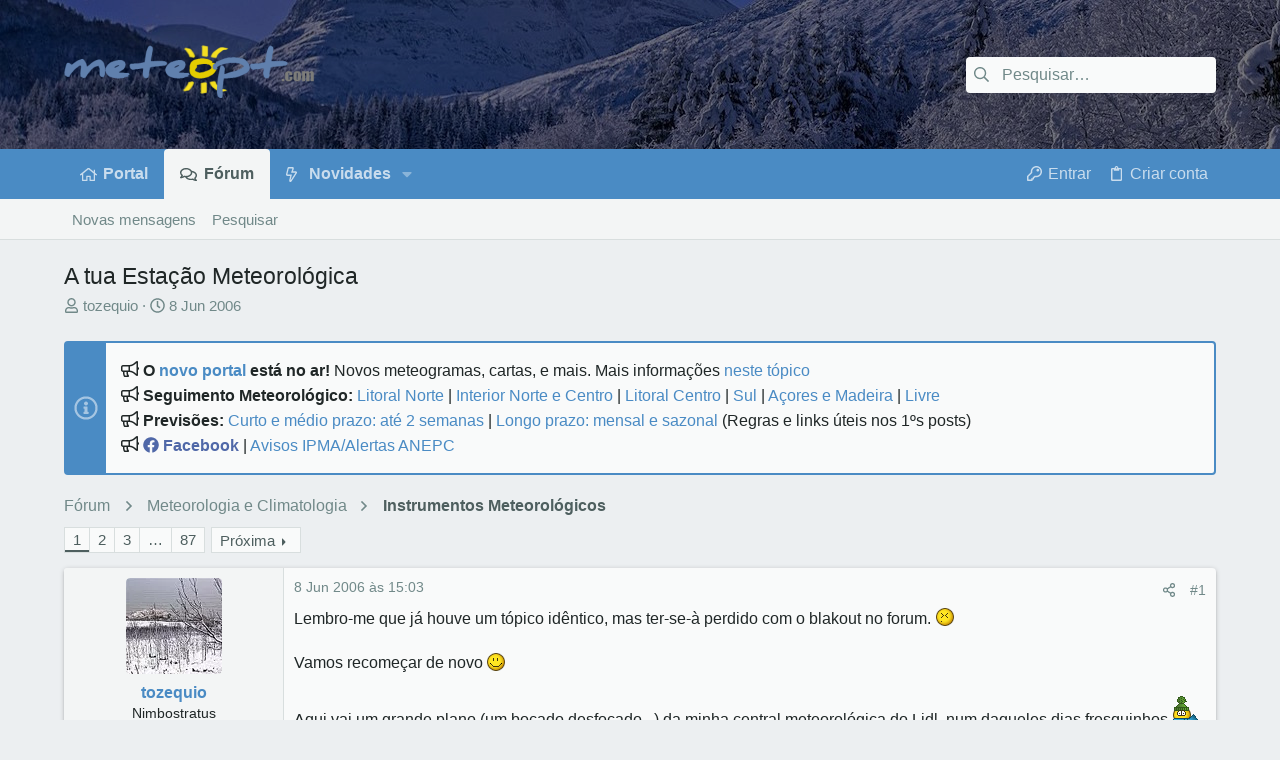

--- FILE ---
content_type: text/html; charset=utf-8
request_url: https://www.meteopt.com/forum/topico/a-tua-estacao-meteorologica.192/
body_size: 25518
content:
<!DOCTYPE html>















	
	


















	





















	











	

































	



























	






	




































<html id="XF" lang="pt-PT" dir="LTR"
	  data-xf="2.3"
	  style="font-size: 62.5%;"
	  data-app="public"
	  data-template="thread_view"
	  data-container-key="node-24"
	  data-content-key="thread-192"
	  data-logged-in="false"
	  data-cookie-prefix="xf_"
	  data-csrf="1768879645,72c92abe10fb8fc37669162eab5367b2"
	  class="has-no-js template-thread_view  uix_hasSectionLinks  uix_hasCrumbs uix_hasPageAction"
	  >
	<head>
		<meta charset="utf-8" />
		<title>A tua Estação Meteorológica | MeteoPT.com - Fórum Português de Meteorologia</title>
		<link rel="manifest" href="/forum/webmanifest.php">
		
		<meta name="apple-mobile-web-app-title" content="MeteoPT.com">
		
			<link rel="apple-touch-icon" href="/forum/data/assets/logo/icon_pwa_192_maskable.png">
			
		
		<meta http-equiv="X-UA-Compatible" content="IE=Edge" />
		<meta name="viewport" content="width=device-width, initial-scale=1, viewport-fit=cover">
		
		
			
				<meta name="theme-color" content="#30343f" />
				<meta name="msapplication-TileColor" content="#30343F">
			
		
		
		
			<link rel="apple-touch-icon" href="/forum/data/assets/logo/icon_pwa_192_maskable.png">
		
		<meta name="apple-mobile-web-app-title" content="MeteoPT.com">

		
			
		<meta name="description" content="Lembro-me que já houve um tópico idêntico, mas ter-se-à perdido com o blakout no forum. :nugget: 

Vamos recomeçar de novo :) 

Aqui vai um grande plano..." />
		<meta property="og:description" content="Lembro-me que já houve um tópico idêntico, mas ter-se-à perdido com o blakout no forum. :nugget: 

Vamos recomeçar de novo :) 

Aqui vai um grande plano (um bocado desfocado...) da minha central meteorológica do Lidl, num daqueles dias fresquinhos :cold:  (já estava com saudades de usar este..." />
		<meta property="twitter:description" content="Lembro-me que já houve um tópico idêntico, mas ter-se-à perdido com o blakout no forum. :nugget: 

Vamos recomeçar de novo :) 

Aqui vai um grande plano (um bocado desfocado...) da minha..." />
	
		
			<meta property="og:url" content="https://www.meteopt.com/forum/topico/a-tua-estacao-meteorologica.192/" />
		
			<link rel="canonical" href="https://www.meteopt.com/forum/topico/a-tua-estacao-meteorologica.192/" />
		
			<link rel="next" href="/forum/topico/a-tua-estacao-meteorologica.192/pagina-2" />
		
			
        <!-- App Indexing for Google Search -->
        <link href="android-app://com.quoord.tapatalkpro.activity/tapatalk/www.meteopt.com/forum?ttfid=35506&location=index&page=1&perpage=20&channel=google-indexing" rel="alternate" />
        <link href="ios-app://307880732/tapatalk/www.meteopt.com/forum?ttfid=35506&location=index&page=1&perpage=20&channel=google-indexing" rel="alternate" />
        
        <link href="https://www.meteopt.com/forum/mobiquo/smartbanner/manifest.json" rel="manifest">
        
        <meta name="apple-itunes-app" content="app-id=307880732, affiliate-data=at=10lR7C, app-argument=tapatalk://www.meteopt.com/forum?ttfid=35506&location=index&page=1&perpage=20" />
        
		

		
			
	
	
	<meta property="og:site_name" content="MeteoPT.com - Fórum Português de Meteorologia" />


		
		
			
	
	
	<meta property="og:type" content="website" />


		
		
			
	
	
	
		<meta property="og:title" content="A tua Estação Meteorológica" />
		<meta property="twitter:title" content="A tua Estação Meteorológica" />
	


		
		
		
		

		
	
	
	
	
	
		
	
	
	
	
	<link rel="stylesheet" href="/forum/css.php?css=public%3Anormalize.css%2Cpublic%3Afa.css%2Cpublic%3Anormalize.css%2Cpublic%3Afa.css%2Cpublic%3Acore.less%2Cpublic%3Aapp.less&amp;s=9&amp;l=3&amp;d=1766676983&amp;k=08b825b7d9100a4d4deb27fb76599016892da430" />
	
	

	
	
	

	<link rel="stylesheet" href="/forum/css.php?css=public%3Abb_code.less&amp;s=9&amp;l=3&amp;d=1766676983&amp;k=ef50a2d56c3eb494950cdcb8bdf95321bd31a0c3" />
<link rel="stylesheet" href="/forum/css.php?css=public%3Alightbox.less&amp;s=9&amp;l=3&amp;d=1766676983&amp;k=3fbbb88c7be49e5c8c07699c89379deb8d09136a" />
<link rel="stylesheet" href="/forum/css.php?css=public%3Amessage.less&amp;s=9&amp;l=3&amp;d=1766676983&amp;k=8086b6c8fb0b4b43be1ec27f1e3113f799ff51df" />
<link rel="stylesheet" href="/forum/css.php?css=public%3Anotices.less&amp;s=9&amp;l=3&amp;d=1766676983&amp;k=6e075d34f27a475334b3d3af75615c60f096068f" />
<link rel="stylesheet" href="/forum/css.php?css=public%3Ashare_controls.less&amp;s=9&amp;l=3&amp;d=1766676983&amp;k=f9ac544adfb9de22079b5b78640f301f59d65cc1" />
<link rel="stylesheet" href="/forum/css.php?css=public%3Ath_uix_threadStarterPost.less&amp;s=9&amp;l=3&amp;d=1766676983&amp;k=40fe8adfbde9ab1e93b0920decc92638b59e4f4c" />
<link rel="stylesheet" href="/forum/css.php?css=public%3Auix.less&amp;s=9&amp;l=3&amp;d=1766676983&amp;k=ac43e5a46765dccbc7f7f4f7c3cbecdbff59cc4c" />
<link rel="stylesheet" href="/forum/css.php?css=public%3Auix_socialMedia.less&amp;s=9&amp;l=3&amp;d=1766676983&amp;k=1f688186680964eb59efdc07b99a7c1888d853b4" />
<link rel="stylesheet" href="/forum/css.php?css=public%3Aextra.less&amp;s=9&amp;l=3&amp;d=1766676983&amp;k=e6529cbc3b7670a42a1db67bb4d0e126a3b40443" />

	
	
		<script src="/forum/js/xf/preamble.min.js?_v=f8bf0b7b"></script>
	
	
	<script src="/forum/js/vendor/vendor-compiled.js?_v=f8bf0b7b" defer></script>
	<script src="/forum/js/xf/core-compiled.js?_v=f8bf0b7b" defer></script>
	
	<script>
		XF.ready(() =>
		{
			XF.extendObject(true, XF.config, {
				// 
				userId: 0,
				enablePush: true,
				pushAppServerKey: 'BFpsvrH6Gk_Z6H_-aoYcDTO81wp_yPymZnsAr_rmxtuPKNEywAJ63tXQbB1G5T0BLnV4q7ivDY5dKkjWAehh4Ks',
				url: {
					fullBase: 'https://www.meteopt.com/forum/',
					basePath: '/forum/',
					css: '/forum/css.php?css=__SENTINEL__&s=9&l=3&d=1766676983',
					js: '/forum/js/__SENTINEL__?_v=f8bf0b7b',
					icon: '/forum/data/local/icons/__VARIANT__.svg?v=1766934001#__NAME__',
					iconInline: '/forum/styles/fa/__VARIANT__/__NAME__.svg?v=5.15.3',
					keepAlive: '/forum/login/keep-alive'
				},
				cookie: {
					path: '/forum/',
					domain: '',
					prefix: 'xf_',
					secure: true,
					consentMode: 'disabled',
					consented: ["optional","_third_party"]
				},
				cacheKey: 'f3ed7234243583f554e27d349fe769c5',
				csrf: '1768879645,72c92abe10fb8fc37669162eab5367b2',
				js: {"\/forum\/js\/xf\/lightbox-compiled.js?_v=f8bf0b7b":true,"\/forum\/js\/themehouse\/uix\/ripple.min.js?_v=f8bf0b7b":true,"\/forum\/js\/themehouse\/global\/20210125.min.js?_v=f8bf0b7b":true,"\/forum\/js\/themehouse\/uix\/index.min.js?_v=f8bf0b7b":true,"\/forum\/js\/themehouse\/uix\/vendor\/hover-intent\/hoverintent.min.js?_v=f8bf0b7b":true},
				fullJs: false,
				css: {"public:bb_code.less":true,"public:lightbox.less":true,"public:message.less":true,"public:notices.less":true,"public:share_controls.less":true,"public:th_uix_threadStarterPost.less":true,"public:uix.less":true,"public:uix_socialMedia.less":true,"public:extra.less":true},
				time: {
					now: 1768879645,
					today: 1768867200,
					todayDow: 2,
					tomorrow: 1768953600,
					yesterday: 1768780800,
					week: 1768348800,
					month: 1767225600,
					year: 1767225600
				},
				style: {
					light: '',
					dark: '',
					defaultColorScheme: 'light'
				},
				borderSizeFeature: '2px',
				fontAwesomeWeight: 'r',
				enableRtnProtect: true,
				
				enableFormSubmitSticky: true,
				imageOptimization: 'optimize',
				imageOptimizationQuality: 0.85,
				uploadMaxFilesize: 33554432,
				uploadMaxWidth: 1600,
				uploadMaxHeight: 900,
				allowedVideoExtensions: ["m4v","mov","mp4","mp4v","mpeg","mpg","ogv","webm"],
				allowedAudioExtensions: ["mp3","opus","ogg","wav"],
				shortcodeToEmoji: true,
				visitorCounts: {
					conversations_unread: '0',
					alerts_unviewed: '0',
					total_unread: '0',
					title_count: true,
					icon_indicator: true
				},
				jsMt: {"xf\/action.js":"6c98d049","xf\/embed.js":"33963172","xf\/form.js":"e9302e61","xf\/structure.js":"6c98d049","xf\/tooltip.js":"e9302e61"},
				jsState: {},
				publicMetadataLogoUrl: '',
				publicPushBadgeUrl: 'https://www.meteopt.com/forum/styles/default/xenforo/bell.png'
			})

			XF.extendObject(XF.phrases, {
				// 
				date_x_at_time_y:     "{date} às {time}",
				day_x_at_time_y:      "{day} às {time}",
				yesterday_at_x:       "Ontem às {time}",
				x_minutes_ago:        "{minutes} minutos atrás",
				one_minute_ago:       "1 minuto atrás",
				a_moment_ago:         "Um momento atrás",
				today_at_x:           "Hoje às {time}",
				in_a_moment:          "Há momentos",
				in_a_minute:          "In a minute",
				in_x_minutes:         "In {minutes} minutes",
				later_today_at_x:     "Later today at {time}",
				tomorrow_at_x:        "Tomorrow at {time}",
				short_date_x_minutes: "{minutes}m",
				short_date_x_hours:   "{hours}h",
				short_date_x_days:    "{days}d",

				day0: "Domingo",
				day1: "Segunda",
				day2: "Terça-Feira",
				day3: "Quarta-Feira",
				day4: "Quinta-Feira",
				day5: "Sexta-Feira",
				day6: "Sábado",

				dayShort0: "Dom",
				dayShort1: "Seg",
				dayShort2: "Ter",
				dayShort3: "Qua",
				dayShort4: "Qui",
				dayShort5: "Sex",
				dayShort6: "Sab",

				month0: "Janeiro",
				month1: "Fevereiro",
				month2: "Março",
				month3: "Abril",
				month4: "Maio",
				month5: "Junho",
				month6: "Julho",
				month7: "Agosto",
				month8: "Setembro",
				month9: "Outubro",
				month10: "Novembro",
				month11: "Dezembro",

				active_user_changed_reload_page: "O utilizador ativo mudou. Por favor atualize a página para a última versão.",
				server_did_not_respond_in_time_try_again: "The server did not respond in time. Please try again.",
				oops_we_ran_into_some_problems: "Ups! Encontrámos alguns problemas!",
				oops_we_ran_into_some_problems_more_details_console: "Oops! Encontramos alguns problemas. Por favor tente de novo mais tarde. Mais detalhes sobre o erro poderão ser encontrados na consola do navegador.",
				file_too_large_to_upload: "O ficheiro é demasiado grande para ser carregado.",
				uploaded_file_is_too_large_for_server_to_process: "O ficheiro carregado é demasiado grande para ser processado pelo servidor.",
				files_being_uploaded_are_you_sure: "Files are still being uploaded. Are you sure you want to submit this form?",
				attach: "Anexar imagens",
				rich_text_box: "Rich text box",
				close: "Fechar",
				link_copied_to_clipboard: "Ligação copiada para a área de transferência.",
				text_copied_to_clipboard: "Text copied to clipboard.",
				loading: "A carregar…",
				you_have_exceeded_maximum_number_of_selectable_items: "You have exceeded the maximum number of selectable items.",

				processing: "Processing",
				'processing...': "Processing…",

				showing_x_of_y_items: "Showing {count} of {total} items",
				showing_all_items: "Showing all items",
				no_items_to_display: "Sem itens para visualizar",

				number_button_up: "Increase",
				number_button_down: "Decrease",

				push_enable_notification_title: "Notificações push ativadas com sucesso em MeteoPT.com - Fórum Português de Meteorologia",
				push_enable_notification_body: "Obrigado por ativar as notificações push!",

				pull_down_to_refresh: "Pull down to refresh",
				release_to_refresh: "Release to refresh",
				refreshing: "Refreshing…"
			})
		})
	</script>
	
	<script src="/forum/js/xf/lightbox-compiled.js?_v=f8bf0b7b" defer></script>
<script src="/forum/js/themehouse/uix/ripple.min.js?_v=f8bf0b7b" defer></script>
<script src="/forum/js/themehouse/global/20210125.min.js?_v=f8bf0b7b" defer></script>
<script src="/forum/js/themehouse/uix/index.min.js?_v=f8bf0b7b" defer></script>
<script src="/forum/js/themehouse/uix/vendor/hover-intent/hoverintent.min.js?_v=f8bf0b7b" defer></script>
<script>
XF.ready(() =>
{

	// detect android device. Added to fix the dark pixel bug https://github.com/Audentio/xf2theme-issues/issues/1055

	var ua = navigator.userAgent.toLowerCase();
	var isAndroid = ua.indexOf("android") > -1; //&& ua.indexOf("mobile");

	if(isAndroid) {
	document.querySelector("html").classList.add("device--isAndroid");
	}	

})
</script>
<script>
XF.ready(() =>
{

			var threadSelector = document.querySelector('.structItem--thread') !== null;
			
			if (threadSelector) {
				document.querySelector('.structItem--thread').addEventListener('click', (e) => {
					var target = e.target;
					var skip = ['a', 'i', 'input', 'label'];
					if (target && skip.indexOf(target.tagName.toLowerCase()) === -1) {
						var href = this.querySelector('.structItem-title').getAttribute('uix-href');
						if (e.metaKey || e.cmdKey) {
							e.preventDefault();
							window.open(href, '_blank');
						} else {
							window.location = href;
						}
					}
				});
			}
	
})
</script>
<script>
XF.ready(() =>
{

		
			var sidebar = document.querySelector('.p-body-sidebar');
			var backdrop = document.querySelector('.p-body-sidebar [data-ocm-class="offCanvasMenu-backdrop"]');
		
			var hasSidebar = document.querySelector('.p-body-sidebar') !== null;
			var hasBackdrop = document.querySelector('.p-body-sidebar [data-ocm-class="offCanvasMenu-backdrop"]') !== null;
			var sidebarTrigger = document.querySelector('.uix_sidebarCanvasTrigger') !== null;
			var sidebarInner = document.querySelector('.uix_sidebarCanvasTrigger') !== null;
			
			if (sidebarTrigger) {
				document.querySelector('.uix_sidebarCanvasTrigger').addEventListener("click", (e) => {
					e.preventDefault();

					sidebar.style.display = "block";;
					window.setTimeout(function() {
						sidebar.classList.add('offCanvasMenu');
						sidebar.classList.add('offCanvasMenu--blocks');
						sidebar.classList.add('is-active');
						sidebar.classList.add('is-transitioning');
						document.querySelector('body').classList.add('sideNav--open');
					}, 50);
		
					if (hasSidebar) {
						window.setTimeout(function() {
							sidebar.classList.remove('is-transitioning');
						}, 250);
					}
		
					if (sidebarInner) {
						document.querySelector('.uix_sidebarInner').classList.add('offCanvasMenu-content');
						backdrop.classList.add('offCanvasMenu-backdrop');
						document.querySelector('body').classList.add('is-modalOpen');
					}
				})
			}
			if (hasBackdrop) {
				backdrop.addEventListener("click", (e) => {
					sidebar.classList.add('is-transitioning');
					sidebar.classList.remove('is-active');

					window.setTimeout(function() {
						sidebar.classList.remove('offCanvasMenu');
						sidebar.classList.remove('offCanvasMenu--blocks');
						sidebar.classList.remove('is-transitioning');
						document.querySelector('.uix_sidebarInner').classList.remove('offCanvasMenu-content');
						backdrop.classList.remove('offCanvasMenu-backdrop');
						document.querySelector('body').classList.remove('is-modalOpen');
						sidebar.style.display="";
					}, 250);
				});
			}
		
	
})
</script>
<script>
XF.ready(() =>
{

	/****** OFF CANVAS ******/

    var panels = {
        navigation: {
            position: 1,
        },
        account: {
            position: 2,
        },
        inbox: {
            position: 3,
        },
        alerts: {
            position: 4,
        },
    };

    var tabsContainer = document.querySelector(".sidePanel__tabs");

    var activeTab = "navigation";

    var activeTabPosition = panels[activeTab].position;

    function generateDirections() {
        var tabPanels = document.querySelectorAll(".sidePanel__tabPanel");
        tabPanels.forEach(function (tabPanel) {
            var tabPosition = tabPanel.getAttribute("data-content");
            var activeTabPosition = panels[activeTab].position;

            if (tabPosition != activeTab) {
                if (panels[tabPosition].position < activeTabPosition) {
                    tabPanel.classList.add("is-left");
                }

                if (panels[tabPosition].position > activeTabPosition) {
                    tabPanel.classList.add("is-right");
                }
            }
        });
    }

    generateDirections();

	if (tabsContainer) {
		var sidePanelTabs = tabsContainer.querySelectorAll(".sidePanel__tab");
	}
	
	if (sidePanelTabs && sidePanelTabs.length > 0) {
		sidePanelTabs.forEach(function (tab) {
			tab.addEventListener("click", function () {
				sidePanelTabs.forEach(function (tab) {
					tab.classList.remove("sidePanel__tab--active");
				});
				this.classList.add("sidePanel__tab--active");

				activeTab = this.getAttribute("data-attr");

				var tabPanels = document.querySelectorAll(".sidePanel__tabPanel");
				tabPanels.forEach(function (tabPanel) {
					tabPanel.classList.remove("is-active");
				});

				var activeTabPanel = document.querySelector(
					'.sidePanel__tabPanel[data-content="' + activeTab + '"]'
				);
				activeTabPanel.classList.add("is-active");

				var tabPanels = document.querySelectorAll(".sidePanel__tabPanel");
				tabPanels.forEach(function (tabPanel) {
					tabPanel.classList.remove("is-left", "is-right");
				});

				generateDirections();
			});
		});
	}
	
})
</script>
<script>
XF.ready(() =>
{


	/******** extra info post toggle ***********/
	
    XF.thThreadsUserExtraTrigger = {
        eventNameSpace: 'XFthThreadsUserExtraTrigger',

        init: function(e) {},

        click: function(e) {
            var target = e.target;
            var parent = target.closest('.message-user');
            var triggerContainer = target.parentElement.closest('.thThreads__userExtra--toggle');
            var container = triggerContainer.previousElementSibling;
            var child = container.querySelector('.message-userExtras');
            var eleHeight = child.offsetHeight;

            if (parent.classList.contains('userExtra--expand')) {
                container.style.height = eleHeight + 'px';
                parent.classList.toggle('userExtra--expand');
                setTimeout(function() {
                    container.style.height = '0';
                    setTimeout(function() {
                        container.style.height = '';
                    }, 200);
                }, 17);
            } else {
                container.style.height = eleHeight + 'px';
                setTimeout(function() {
                    parent.classList.toggle('userExtra--expand');
                    container.style.height = '';
                }, 200);
            }
        }
    };

    document.body.addEventListener('click', function(event) {
        var target = event.target;
        if (target.matches('.thThreads__userExtra--trigger')) {
            XF.thThreadsUserExtraTrigger.click(event);
        }
    });
	
	
})
</script>
<script>
XF.ready(() =>
{


	/******** Backstretch images ***********/

		


})
</script>
<script>
XF.ready(() =>
{


	// sidenav canvas blur fix

    document.querySelectorAll('.p-body-sideNavTrigger .button').forEach(function (button) {
        button.addEventListener('click', function () {
            document.body.classList.add('sideNav--open');
        });
    });

    document.querySelectorAll("[data-ocm-class='offCanvasMenu-backdrop']").forEach(function (backdrop) {
        backdrop.addEventListener('click', function () {
            document.body.classList.remove('sideNav--open');
        });
    });

    document.addEventListener('editor:start', function (event) {
        if (typeof event !== 'undefined' && typeof event.target !== 'undefined') {
            var ele = event.target;
            if (event?.target) {
				var ele = event.target;
				if (!ele.classList==undefined) {
					if (ele.classList.contains('js-editor')) {
						var wrapper = ele.closest('.message-editorWrapper');
						if (wrapper) {
							setTimeout(function () {
								var innerEle = wrapper.querySelector('.fr-element');
								if (innerEle) {
									innerEle.addEventListener('focus', function (e) {
										document.documentElement.classList.add('uix_editor--focused');
									});
									innerEle.addEventListener('blur', function (e) {
										document.documentElement.classList.remove('uix_editor--focused');
									});
								}
							}, 0);
						}
					}
				}
			}
        }
    });

})
</script>
<script>
XF.ready(() =>
{

	// off canvas menu closer keyboard shortcut
    document.body.addEventListener('keyup', function (e) {
        switch (e.key) {
            case 'Escape':
                var offCanvasMenu = document.querySelector('.offCanvasMenu.is-active');
                if (offCanvasMenu) {
                    var backdrop = offCanvasMenu.querySelector('.offCanvasMenu-backdrop');
                    if (backdrop) {
                        backdrop.click();
                    }
                }
                return;
        }
    });
	
})
</script>
<script>
XF.ready(() =>
{

    let uixMegaHovered = false;
    const navEls = document.querySelectorAll('.uix-navEl--hasMegaMenu');
    const pNav = document.querySelector('.p-nav');
    let menu;

    function handleMouseOver() {
        if (uixMegaHovered) {
            menu = this.getAttribute('data-nav-id');
            pNav.classList.add('uix_showMegaMenu');

            document.querySelectorAll('.uix_megaMenu__content').forEach(function (content) {
                content.classList.remove('uix_megaMenu__content--active');
            });

            document
                .querySelector('.uix_megaMenu__content--' + menu)
                .classList.add('uix_megaMenu__content--active');
        }
    }

    function handleMouseEnter() {
        uixMegaHovered = true;
    }

    function handleMouseLeave() {
        pNav.classList.remove('uix_showMegaMenu');
        uixMegaHovered = false;
    }

    navEls.forEach(function (navEl) {
        navEl.addEventListener('mouseover', handleMouseOver);
    });

    pNav.addEventListener('mouseenter', handleMouseEnter);
    pNav.addEventListener('mouseleave', handleMouseLeave);
	
})
</script>
<script>
XF.ready(() =>
{

/******** signature collapse toggle ***********/
  setTimeout(function() {
    var maxHeight = 150;

    var signatures = document.querySelectorAll('.message-signature');

    signatures.forEach(function(signature) {
      var wrapper = signature.querySelector('.bbWrapper');
      if (wrapper) {
        var height = wrapper.clientHeight;
        if (height > maxHeight) {
          signature.classList.add('message-signature--expandable');
        }
      }
    });

    /*** expand function ***/
    function expand(container, canClose) {
      var inner = container.querySelector('.bbWrapper');
      var eleHeight = inner ? inner.clientHeight : 0;
      var isExpanded = container.classList.contains('message-signature--expanded');

      if (isExpanded) {
        if (canClose) {
          container.style.height = eleHeight + 'px';
          container.classList.remove('message-signature--expanded');
          setTimeout(function() {
            container.style.height = maxHeight + 'px';
            setTimeout(function() {
              container.style.height = '';
            }, 200);
          }, 17);
        }
      } else {
        container.style.height = eleHeight + 'px';
        setTimeout(function() {
          container.classList.add('message-signature--expanded');
          container.style.height = '';
        }, 200);
      }
    }

    var hash = window.location.hash;
    if (hash && hash.indexOf('#') === 0) {
      var replacedHash = hash.replace('#', '');
      var ele = document.getElementById(replacedHash);
      if (ele) {
        ele.scrollIntoView();
      }
    }

    /*** handle hover ***/
    

    /*** handle click ***/
    var signatureExpandButtons = document.querySelectorAll('.uix_signatureExpand');

    signatureExpandButtons.forEach(function(button) {
      button.addEventListener('click', function() {
        var container = button.closest('.message-signature');
        expand(container, true);
      });
    });
  }, 0);
		
})
</script>
<script>
XF.ready(() =>
{

			setTimeout(function() {
				var doc = document.querySelector('html');
				editor = XF.getEditorInContainer(doc);
				if (!!editor && !!editor.ed) {
					editor.ed.events.on('focus', function() {
						if (document.querySelector('.uix_fabBar')) {
							var fabBar = document.querySelector('.uix_fabBar');
							fabBar.style.display = 'none';
						}
						
					});
					editor.ed.events.on('blur', function() {
						if (document.querySelector('.uix_fabBar')) {
							var fabBar = document.querySelector('.uix_fabBar');
							fabBar.style.display = '';
						}
					});
				}
			}, 100);
	
})
</script>
<script>
XF.ready(() =>
{

document.addEventListener('ajax:complete', function(e) {
		
	if (typeof e.detail == 'undefined') {
		return;
		}
    var xhr = e.detail[0];
    var status = e.detail[1];

    var data = xhr.responseJSON;
    if (!data) {
        return;
    }
    if (data.visitor) {
        var totalUnreadBadge = document.querySelector('.js-uix_badge--totalUnread');
        if (totalUnreadBadge) {
            totalUnreadBadge.dataset.badge = data.visitor.total_unread;
        }
    }
});
	
})
</script>

	
	

	



<script src="/forum/js/themehouse/uix/defer.min.js?_v=f8bf0b7b" defer></script>


	
<script src="/forum/js/themehouse/uix/deferFab.min.js?_v=f8bf0b7b" defer></script>


	
<script src="/forum/js/themehouse/uix/deferNodesCollapse.min.js?_v=f8bf0b7b" defer></script>






	



	



	
	
	
	

	

	

	
		
	



	

	

	
	
	
	


		
		
		
	<script async src="https://www.googletagmanager.com/gtag/js?id=UA-2543686-1"></script>
	<script>
		window.dataLayer = window.dataLayer || [];
		function gtag(){dataLayer.push(arguments);}
		gtag('js', new Date());
		gtag('config', 'UA-2543686-1', {
			// 
			
			
		});
	</script>


<script>
  var _paq = window._paq = window._paq || [];
  /* tracker methods like "setCustomDimension" should be called before "trackPageView" */
  _paq.push(['trackPageView']);
  _paq.push(['enableLinkTracking']);
  (function() {
    var u="https://www.meteopt.com/matomo/";
    _paq.push(['setTrackerUrl', u+'matomo.php']);
    _paq.push(['setSiteId', '2']);
    var d=document, g=d.createElement('script'), s=d.getElementsByTagName('script')[0];
    g.async=true; g.src=u+'matomo.js'; s.parentNode.insertBefore(g,s);
  })();
</script>

		

		

	</head>

	<body data-template="thread_view">
		<style>
	.p-pageWrapper .p-navSticky {
		top: 0 !important;
	}

	

	
	

	
	
	
		
	

	

	

		
		
		.uix_mainTabBar {top: 0px !important;}
		.uix_stickyBodyElement:not(.offCanvasMenu) {
			top: 20px !important;
			min-height: calc(100vh - 20px) !important;
		}
		.uix_sidebarInner .uix_sidebar--scroller {margin-top: 20px;}
		.uix_sidebarInner {margin-top: -20px;}
		.p-body-sideNavInner .uix_sidebar--scroller {margin-top: 20px;}
		.p-body-sideNavInner {margin-top: -20px;}
		.uix_stickyCategoryStrips {top: 20px !important;}
		#XF .u-anchorTarget {
			height: 20px;
			margin-top: -20px;
		}
	
		

		
			@media (max-width: 900px) {
		
				.p-sectionLinks {display: none;}

				

				.uix_mainTabBar {top: 0px !important;}
				.uix_stickyBodyElement:not(.offCanvasMenu) {
					top: 20px !important;
					min-height: calc(100vh - 20px) !important;
				}
				.uix_sidebarInner .uix_sidebar--scroller {margin-top: 20px;}
				.uix_sidebarInner {margin-top: -20px;}
				.p-body-sideNavInner .uix_sidebar--scroller {margin-top: 20px;}
				.p-body-sideNavInner {margin-top: -20px;}
				.uix_stickyCategoryStrips {top: 20px !important;}
				#XF .u-anchorTarget {
					height: 20px;
					margin-top: -20px;
				}

				
		
			}
		
	

	.uix_sidebarNav .uix_sidebar--scroller {max-height: calc(100vh - 20px);}
	
	
</style>


		<div id="jumpToTop"></div>

		

		<div class="uix_pageWrapper--fixed">
			<div class="p-pageWrapper" id="top">

				
					
	
	



					

					

					
						
						
							<header class="p-header p-header--hasExtraContent" id="header">
								<div class="p-header-inner">
									
						
							<div class="p-header-content">
								
									
										
	
	<div class="p-header-logo p-header-logo--image">
		<a class="uix_logo" href="/forum/">
			
				

	

	
		
		

		
	

	

	<picture data-variations="{&quot;default&quot;:{&quot;1&quot;:&quot;\/forum\/styles\/meteopt\/header\/logo.png&quot;,&quot;2&quot;:&quot;\/forum\/styles\/meteopt\/header\/logo2x.png&quot;}}">
		
		
		

		

		<img src="/forum/styles/meteopt/header/logo.png" srcset="/forum/styles/meteopt/header/logo2x.png 2x" width="100" height="36" alt="MeteoPT.com - Fórum Português de Meteorologia"  />
	</picture>


				
		</a>
		
			<a class="uix_logoSmall" href="/forum/">
				

	

	
		
		

		
	

	

	<picture data-variations="{&quot;default&quot;:{&quot;1&quot;:&quot;\/forum\/styles\/meteopt\/header\/logo_s.png&quot;,&quot;2&quot;:null}}">
		
		
		

		

		<img src="/forum/styles/meteopt/header/logo_s.png"  width="" height="" alt="MeteoPT.com - Fórum Português de Meteorologia"  />
	</picture>


			</a>
		
	</div>


									

									
										<div class="p-nav-opposite">
											
												
		
			
				
				
					<div class="p-navgroup p-discovery">
						
							
	

							
	
		
		
			<div class="uix_searchBar">
				<div class="uix_searchBarInner">
					<form action="/forum/pesquisar/search" method="post" class="uix_searchForm" data-xf-init="quick-search">
						<a class="uix_search--close">
							<i class="fa--xf far fa-window-close "><svg xmlns="http://www.w3.org/2000/svg" role="img" aria-hidden="true" ><use href="/forum/data/local/icons/regular.svg?v=1766934001#window-close"></use></svg></i>
						</a>
						<input type="text" class="input js-uix_syncValue uix_searchInput uix_searchDropdown__trigger" autocomplete="off" data-uixsync="search" name="keywords" placeholder="Pesquisar…" aria-label="Pesquisar" data-menu-autofocus="true" />
						<a href="/forum/pesquisar/"
						   class="uix_search--settings u-ripple"
						   data-xf-key="/"
						   aria-label="Pesquisar"
						   aria-expanded="false"
						   aria-haspopup="true"
						   title="Pesquisar">
							<i class="fa--xf far fa-cog "><svg xmlns="http://www.w3.org/2000/svg" role="img" aria-hidden="true" ><use href="/forum/data/local/icons/regular.svg?v=1766934001#cog"></use></svg></i>
						</a>
						<span class=" uix_searchIcon">
							<i class="fa--xf far fa-search "><svg xmlns="http://www.w3.org/2000/svg" role="img" aria-hidden="true" ><use href="/forum/data/local/icons/regular.svg?v=1766934001#search"></use></svg></i>
						</span>
						<input type="hidden" name="_xfToken" value="1768879645,72c92abe10fb8fc37669162eab5367b2" />
					</form>
				</div>

				
					<a class="uix_searchIconTrigger p-navgroup-link p-navgroup-link--iconic p-navgroup-link--search u-ripple"
					   aria-label="Pesquisar"
					   aria-expanded="false"
					   aria-haspopup="true"
					   title="Pesquisar">
						<i aria-hidden="true"></i>
					</a>
				

				
					<a href="/forum/pesquisar/"
					   class="p-navgroup-link p-navgroup-link--iconic p-navgroup-link--search u-ripple js-uix_minimalSearch__target"
					   data-xf-click="menu"
					   aria-label="Pesquisar"
					   aria-expanded="false"
					   aria-haspopup="true"
					   title="Pesquisar">
						<i aria-hidden="true"></i>
					</a>
				

				<div class="menu menu--structural menu--wide" data-menu="menu" aria-hidden="true">
					<form action="/forum/pesquisar/search" method="post"
						  class="menu-content"
						  data-xf-init="quick-search">
						<h3 class="menu-header">Pesquisar</h3>
						
						<div class="menu-row">
							
								<div class="inputGroup inputGroup--joined">
									<input type="text" class="input js-uix_syncValue" name="keywords" data-acurl="/forum/pesquisar/auto-complete" data-uixsync="search" placeholder="Pesquisar…" aria-label="Pesquisar" data-menu-autofocus="true" />
									
			<select name="constraints" class="js-quickSearch-constraint input" aria-label="Search within">
				<option value="">Tudo</option>
<option value="{&quot;search_type&quot;:&quot;post&quot;}">Tópicos</option>
<option value="{&quot;search_type&quot;:&quot;post&quot;,&quot;c&quot;:{&quot;nodes&quot;:[24],&quot;child_nodes&quot;:1}}">Este fórum</option>
<option value="{&quot;search_type&quot;:&quot;post&quot;,&quot;c&quot;:{&quot;thread&quot;:192}}">Este tópico</option>

			</select>
		
								</div>
								
						</div>

						
						<div class="menu-row">
							<label class="iconic"><input type="checkbox"  name="c[title_only]" value="1" /><i aria-hidden="true"></i><span class="iconic-label">Pesquisar só títulos

										
											<span tabindex="0" role="button"
												  data-xf-init="tooltip" data-trigger="hover focus click" title="Tags estão incluídas na pesquisa">

												<i class="fa--xf far fa-question-circle  u-muted u-smaller"><svg xmlns="http://www.w3.org/2000/svg" role="img" ><title>Observação</title><use href="/forum/data/local/icons/regular.svg?v=1766934001#question-circle"></use></svg></i>
											</span></span></label>

						</div>
						
						<div class="menu-row">
							<div class="inputGroup">
								<span class="inputGroup-text" id="ctrl_search_menu_by_member">Por:</span>
								<input type="text" class="input" name="c[users]" data-xf-init="auto-complete" placeholder="Membro" aria-labelledby="ctrl_search_menu_by_member" />
							</div>
						</div>
						<div class="menu-footer">
							<span class="menu-footer-controls">
								<button type="submit" class="button button--icon button--icon--search button--primary"><i class="fa--xf far fa-search "><svg xmlns="http://www.w3.org/2000/svg" role="img" aria-hidden="true" ><use href="/forum/data/local/icons/regular.svg?v=1766934001#search"></use></svg></i><span class="button-text">Pesquisar</span></button>
								<button type="submit" class="button " name="from_search_menu"><span class="button-text">Pesquisa avançada…</span></button>
							</span>
						</div>

						<input type="hidden" name="_xfToken" value="1768879645,72c92abe10fb8fc37669162eab5367b2" />
					</form>
				</div>


				<div class="menu menu--structural menu--wide uix_searchDropdown__menu" aria-hidden="true">
					<form action="/forum/pesquisar/search" method="post"
						  class="menu-content"
						  data-xf-init="quick-search">
						
						
							<div class="menu-row">

								<div class="inputGroup">
									<input name="keywords"
										   class="js-uix_syncValue"
										   data-uixsync="search"
										   placeholder="Pesquisar…"
										   aria-label="Pesquisar"
										   type="hidden" />
									
			<select name="constraints" class="js-quickSearch-constraint input" aria-label="Search within">
				<option value="">Tudo</option>
<option value="{&quot;search_type&quot;:&quot;post&quot;}">Tópicos</option>
<option value="{&quot;search_type&quot;:&quot;post&quot;,&quot;c&quot;:{&quot;nodes&quot;:[24],&quot;child_nodes&quot;:1}}">Este fórum</option>
<option value="{&quot;search_type&quot;:&quot;post&quot;,&quot;c&quot;:{&quot;thread&quot;:192}}">Este tópico</option>

			</select>
		
								</div>
							</div>
							

						
						<div class="menu-row">
							<label class="iconic"><input type="checkbox"  name="c[title_only]" value="1" /><i aria-hidden="true"></i><span class="iconic-label">Pesquisar só títulos

										
											<span tabindex="0" role="button"
												  data-xf-init="tooltip" data-trigger="hover focus click" title="Tags estão incluídas na pesquisa">

												<i class="fa--xf far fa-question-circle  u-muted u-smaller"><svg xmlns="http://www.w3.org/2000/svg" role="img" aria-hidden="true" ><use href="/forum/data/local/icons/regular.svg?v=1766934001#question-circle"></use></svg></i>
											</span></span></label>

						</div>
						
						<div class="menu-row">
							<div class="inputGroup">
								<span class="inputGroup-text">Por:</span>
								<input class="input" name="c[users]" data-xf-init="auto-complete" placeholder="Membro" />
							</div>
						</div>
						<div class="menu-footer">
							<span class="menu-footer-controls">
								<button type="submit" class="button button--icon button--icon--search button--primary"><i class="fa--xf far fa-search "><svg xmlns="http://www.w3.org/2000/svg" role="img" aria-hidden="true" ><use href="/forum/data/local/icons/regular.svg?v=1766934001#search"></use></svg></i><span class="button-text">Pesquisar</span></button>
								<a href="/forum/pesquisar/" class="button " rel="nofollow"><span class="button-text">Avançada…</span></a>
							</span>
						</div>

						<input type="hidden" name="_xfToken" value="1768879645,72c92abe10fb8fc37669162eab5367b2" />
					</form>
				</div>
			</div>
		
	
	

						
					</div>
				
				
	

			
		
	
											
										</div>
									
								
							</div>
						
					
									
										

	

		
		<script async src="https://pagead2.googlesyndication.com/pagead/js/adsbygoogle.js?client=ca-pub-7437938815599854"
		     crossorigin="anonymous"></script>

	


									

								</div>
							</header>
							
					
					

					
					
					

					
						
						<nav class="p-nav">
							<div class="p-nav-inner">
								
									
									
										
										
									<button type="button" class="button button--plain p-nav-menuTrigger js-uix_badge--totalUnread badgeContainer" data-badge="0" data-xf-click="off-canvas" data-menu=".js-headerOffCanvasMenu" role="button" tabindex="0" aria-label="Menu"><span class="button-text">
										<i aria-hidden="true"></i>
									</span></button>
									
								

								
	
	<div class="p-header-logo p-header-logo--image">
		<a class="uix_logo" href="/forum/">
			
				

	

	
		
		

		
	

	

	<picture data-variations="{&quot;default&quot;:{&quot;1&quot;:&quot;\/forum\/styles\/meteopt\/header\/logo.png&quot;,&quot;2&quot;:&quot;\/forum\/styles\/meteopt\/header\/logo2x.png&quot;}}">
		
		
		

		

		<img src="/forum/styles/meteopt/header/logo.png" srcset="/forum/styles/meteopt/header/logo2x.png 2x" width="100" height="36" alt="MeteoPT.com - Fórum Português de Meteorologia"  />
	</picture>


				
		</a>
		
			<a class="uix_logoSmall" href="/forum/">
				

	

	
		
		

		
	

	

	<picture data-variations="{&quot;default&quot;:{&quot;1&quot;:&quot;\/forum\/styles\/meteopt\/header\/logo_s.png&quot;,&quot;2&quot;:null}}">
		
		
		

		

		<img src="/forum/styles/meteopt/header/logo_s.png"  width="" height="" alt="MeteoPT.com - Fórum Português de Meteorologia"  />
	</picture>


			</a>
		
	</div>



								
									
										<div class="p-nav-scroller hScroller" data-xf-init="h-scroller" data-auto-scroll=".p-navEl.is-selected">
											<div class="hScroller-scroll">
												<ul class="p-nav-list js-offCanvasNavSource">
													
														<li>
															
	<div class="p-navEl u-ripple " >
		
			
				
	
	<a href="https://www.meteopt.com"
			class="p-navEl-link  "
			
			data-xf-key="1"
			data-nav-id="home"><span>Portal</span></a>

				
				
			
			
			
		
			
	
</div>

														</li>
													
														<li>
															
	<div class="p-navEl u-ripple is-selected" data-has-children="true">
		
			
				
	
	<a href="/forum/"
			class="p-navEl-link p-navEl-link--splitMenu "
			
			
			data-nav-id="forums"><span>Fórum</span></a>

				
					<a data-xf-key="2"
					   data-xf-click="menu"
					   data-menu-pos-ref="< .p-navEl"
					   class="p-navEl-splitTrigger"
					   role="button"
					   tabindex="0"
					   aria-label="Toggle expanded"
					   aria-expanded="false"
					   aria-haspopup="true">
					</a>
				
				
			
				
					<div class="menu menu--structural" data-menu="menu" aria-hidden="true">
						<div class="menu-content">
							
								
	
	
	<a href="/forum/novidades/mensagens/"
			class="menu-linkRow u-ripple u-indentDepth0 js-offCanvasCopy "
			
			
			data-nav-id="newPosts"><span>Novas mensagens</span></a>

	

							
								
	
	
	<a href="/forum/pesquisar/?type=post"
			class="menu-linkRow u-ripple u-indentDepth0 js-offCanvasCopy "
			
			
			data-nav-id="searchForums"><span>Pesquisar</span></a>

	

							
						</div>
					</div>
				
			
			
			
		
			
	
</div>

														</li>
													
														<li>
															
	<div class="p-navEl u-ripple " data-has-children="true">
		
			
				
	
	<a href="/forum/novidades/"
			class="p-navEl-link p-navEl-link--splitMenu "
			
			
			data-nav-id="whatsNew"><span>Novidades</span></a>

				
					<a data-xf-key="3"
					   data-xf-click="menu"
					   data-menu-pos-ref="< .p-navEl"
					   class="p-navEl-splitTrigger"
					   role="button"
					   tabindex="0"
					   aria-label="Toggle expanded"
					   aria-expanded="false"
					   aria-haspopup="true">
					</a>
				
				
			
				
					<div class="menu menu--structural" data-menu="menu" aria-hidden="true">
						<div class="menu-content">
							
								
	
	
	<a href="/forum/featured/"
			class="menu-linkRow u-ripple u-indentDepth0 js-offCanvasCopy "
			
			
			data-nav-id="featured"><span>Conteúdo em destaque</span></a>

	

							
								
	
	
	<a href="/forum/novidades/mensagens/"
			class="menu-linkRow u-ripple u-indentDepth0 js-offCanvasCopy "
			 rel="nofollow"
			
			data-nav-id="whatsNewPosts"><span>Novas mensagens</span></a>

	

							
								
	
	
	<a href="/forum/novidades/media/"
			class="menu-linkRow u-ripple u-indentDepth0 js-offCanvasCopy "
			 rel="nofollow"
			
			data-nav-id="xfmgWhatsNewNewMedia"><span>Nova media</span></a>

	

							
								
	
	
	<a href="/forum/novidades/media-comments/"
			class="menu-linkRow u-ripple u-indentDepth0 js-offCanvasCopy "
			 rel="nofollow"
			
			data-nav-id="xfmgWhatsNewMediaComments"><span>Novos comentários a media</span></a>

	

							
								
	
	
	<a href="/forum/novidades/atividade-recente"
			class="menu-linkRow u-ripple u-indentDepth0 js-offCanvasCopy "
			 rel="nofollow"
			
			data-nav-id="latestActivity"><span>Atividade recente</span></a>

	

							
						</div>
					</div>
				
			
			
			
		
			
	
</div>

														</li>
													
												</ul>
											</div>
										</div>
									

									
								

								
	


								
									<div class="p-nav-opposite">
										
											
		
			
				
					<div class="p-navgroup p-account p-navgroup--guest">
						
							
								
	
		
		
	
		
			<a href="/forum/login/" class="p-navgroup-link p-navgroup-link--textual p-navgroup-link--logIn" data-xf-click="menu" tabindex="0" aria-expanded="false" aria-haspopup="true">
				<i></i>
				<span class="p-navgroup-linkText">Entrar</span>
			</a>
			<div class="menu menu--structural menu--medium" data-menu="menu" aria-hidden="true" data-href="/forum/login/"></div>
		
	
	
		
			<a href="/forum/registar/" class="p-navgroup-link u-ripple p-navgroup-link--textual p-navgroup-link--register" data-xf-click="overlay" data-follow-redirects="on">
				<i></i>
				<span class="p-navgroup-linkText">Criar conta</span>
			</a>
		
	

	

							
						
					</div>
				
				
					<div class="p-navgroup p-discovery">
						
							
	
		
	<a href="/forum/novidades/"
	   class="p-navgroup-link p-navgroup-link--iconic p-navgroup-link--whatsnew"
	   title="Novidades">
		<i aria-hidden="true"></i>
		<span class="p-navgroup-linkText">Novidades</span>
	</a>

	

							
	
		
		
			<div class="uix_searchBar">
				<div class="uix_searchBarInner">
					<form action="/forum/pesquisar/search" method="post" class="uix_searchForm" data-xf-init="quick-search">
						<a class="uix_search--close">
							<i class="fa--xf far fa-window-close "><svg xmlns="http://www.w3.org/2000/svg" role="img" aria-hidden="true" ><use href="/forum/data/local/icons/regular.svg?v=1766934001#window-close"></use></svg></i>
						</a>
						<input type="text" class="input js-uix_syncValue uix_searchInput uix_searchDropdown__trigger" autocomplete="off" data-uixsync="search" name="keywords" placeholder="Pesquisar…" aria-label="Pesquisar" data-menu-autofocus="true" />
						<a href="/forum/pesquisar/"
						   class="uix_search--settings u-ripple"
						   data-xf-key="/"
						   aria-label="Pesquisar"
						   aria-expanded="false"
						   aria-haspopup="true"
						   title="Pesquisar">
							<i class="fa--xf far fa-cog "><svg xmlns="http://www.w3.org/2000/svg" role="img" aria-hidden="true" ><use href="/forum/data/local/icons/regular.svg?v=1766934001#cog"></use></svg></i>
						</a>
						<span class=" uix_searchIcon">
							<i class="fa--xf far fa-search "><svg xmlns="http://www.w3.org/2000/svg" role="img" aria-hidden="true" ><use href="/forum/data/local/icons/regular.svg?v=1766934001#search"></use></svg></i>
						</span>
						<input type="hidden" name="_xfToken" value="1768879645,72c92abe10fb8fc37669162eab5367b2" />
					</form>
				</div>

				
					<a class="uix_searchIconTrigger p-navgroup-link p-navgroup-link--iconic p-navgroup-link--search u-ripple"
					   aria-label="Pesquisar"
					   aria-expanded="false"
					   aria-haspopup="true"
					   title="Pesquisar">
						<i aria-hidden="true"></i>
					</a>
				

				
					<a href="/forum/pesquisar/"
					   class="p-navgroup-link p-navgroup-link--iconic p-navgroup-link--search u-ripple js-uix_minimalSearch__target"
					   data-xf-click="menu"
					   aria-label="Pesquisar"
					   aria-expanded="false"
					   aria-haspopup="true"
					   title="Pesquisar">
						<i aria-hidden="true"></i>
					</a>
				

				<div class="menu menu--structural menu--wide" data-menu="menu" aria-hidden="true">
					<form action="/forum/pesquisar/search" method="post"
						  class="menu-content"
						  data-xf-init="quick-search">
						<h3 class="menu-header">Pesquisar</h3>
						
						<div class="menu-row">
							
								<div class="inputGroup inputGroup--joined">
									<input type="text" class="input js-uix_syncValue" name="keywords" data-acurl="/forum/pesquisar/auto-complete" data-uixsync="search" placeholder="Pesquisar…" aria-label="Pesquisar" data-menu-autofocus="true" />
									
			<select name="constraints" class="js-quickSearch-constraint input" aria-label="Search within">
				<option value="">Tudo</option>
<option value="{&quot;search_type&quot;:&quot;post&quot;}">Tópicos</option>
<option value="{&quot;search_type&quot;:&quot;post&quot;,&quot;c&quot;:{&quot;nodes&quot;:[24],&quot;child_nodes&quot;:1}}">Este fórum</option>
<option value="{&quot;search_type&quot;:&quot;post&quot;,&quot;c&quot;:{&quot;thread&quot;:192}}">Este tópico</option>

			</select>
		
								</div>
								
						</div>

						
						<div class="menu-row">
							<label class="iconic"><input type="checkbox"  name="c[title_only]" value="1" /><i aria-hidden="true"></i><span class="iconic-label">Pesquisar só títulos

										
											<span tabindex="0" role="button"
												  data-xf-init="tooltip" data-trigger="hover focus click" title="Tags estão incluídas na pesquisa">

												<i class="fa--xf far fa-question-circle  u-muted u-smaller"><svg xmlns="http://www.w3.org/2000/svg" role="img" ><title>Observação</title><use href="/forum/data/local/icons/regular.svg?v=1766934001#question-circle"></use></svg></i>
											</span></span></label>

						</div>
						
						<div class="menu-row">
							<div class="inputGroup">
								<span class="inputGroup-text" id="ctrl_search_menu_by_member">Por:</span>
								<input type="text" class="input" name="c[users]" data-xf-init="auto-complete" placeholder="Membro" aria-labelledby="ctrl_search_menu_by_member" />
							</div>
						</div>
						<div class="menu-footer">
							<span class="menu-footer-controls">
								<button type="submit" class="button button--icon button--icon--search button--primary"><i class="fa--xf far fa-search "><svg xmlns="http://www.w3.org/2000/svg" role="img" aria-hidden="true" ><use href="/forum/data/local/icons/regular.svg?v=1766934001#search"></use></svg></i><span class="button-text">Pesquisar</span></button>
								<button type="submit" class="button " name="from_search_menu"><span class="button-text">Pesquisa avançada…</span></button>
							</span>
						</div>

						<input type="hidden" name="_xfToken" value="1768879645,72c92abe10fb8fc37669162eab5367b2" />
					</form>
				</div>


				<div class="menu menu--structural menu--wide uix_searchDropdown__menu" aria-hidden="true">
					<form action="/forum/pesquisar/search" method="post"
						  class="menu-content"
						  data-xf-init="quick-search">
						
						
							<div class="menu-row">

								<div class="inputGroup">
									<input name="keywords"
										   class="js-uix_syncValue"
										   data-uixsync="search"
										   placeholder="Pesquisar…"
										   aria-label="Pesquisar"
										   type="hidden" />
									
			<select name="constraints" class="js-quickSearch-constraint input" aria-label="Search within">
				<option value="">Tudo</option>
<option value="{&quot;search_type&quot;:&quot;post&quot;}">Tópicos</option>
<option value="{&quot;search_type&quot;:&quot;post&quot;,&quot;c&quot;:{&quot;nodes&quot;:[24],&quot;child_nodes&quot;:1}}">Este fórum</option>
<option value="{&quot;search_type&quot;:&quot;post&quot;,&quot;c&quot;:{&quot;thread&quot;:192}}">Este tópico</option>

			</select>
		
								</div>
							</div>
							

						
						<div class="menu-row">
							<label class="iconic"><input type="checkbox"  name="c[title_only]" value="1" /><i aria-hidden="true"></i><span class="iconic-label">Pesquisar só títulos

										
											<span tabindex="0" role="button"
												  data-xf-init="tooltip" data-trigger="hover focus click" title="Tags estão incluídas na pesquisa">

												<i class="fa--xf far fa-question-circle  u-muted u-smaller"><svg xmlns="http://www.w3.org/2000/svg" role="img" aria-hidden="true" ><use href="/forum/data/local/icons/regular.svg?v=1766934001#question-circle"></use></svg></i>
											</span></span></label>

						</div>
						
						<div class="menu-row">
							<div class="inputGroup">
								<span class="inputGroup-text">Por:</span>
								<input class="input" name="c[users]" data-xf-init="auto-complete" placeholder="Membro" />
							</div>
						</div>
						<div class="menu-footer">
							<span class="menu-footer-controls">
								<button type="submit" class="button button--icon button--icon--search button--primary"><i class="fa--xf far fa-search "><svg xmlns="http://www.w3.org/2000/svg" role="img" aria-hidden="true" ><use href="/forum/data/local/icons/regular.svg?v=1766934001#search"></use></svg></i><span class="button-text">Pesquisar</span></button>
								<a href="/forum/pesquisar/" class="button " rel="nofollow"><span class="button-text">Avançada…</span></a>
							</span>
						</div>

						<input type="hidden" name="_xfToken" value="1768879645,72c92abe10fb8fc37669162eab5367b2" />
					</form>
				</div>
			</div>
		
	
	

						
					</div>
				
				
	

			
		
	
											
	
		
	

	

										
									</div>
								
							</div>
							
						</nav>
					
						
		
			<div class="p-sectionLinks">
				<div class="pageContent">
					
						
							
								
								
								<div class="p-sectionLinks-inner hScroller" data-xf-init="h-scroller">
									<div class="hScroller-scroll">
										<ul class="p-sectionLinks-list">
											
												<li>
													
	<div class="p-navEl u-ripple " >
		
			
				
	
	<a href="/forum/novidades/mensagens/"
			class="p-navEl-link  "
			
			data-xf-key="alt+1"
			data-nav-id="newPosts"><span>Novas mensagens</span></a>

				
				
			
			
			
		
			
	
</div>

												</li>
											
												<li>
													
	<div class="p-navEl u-ripple " >
		
			
				
	
	<a href="/forum/pesquisar/?type=post"
			class="p-navEl-link  "
			
			data-xf-key="alt+2"
			data-nav-id="searchForums"><span>Pesquisar</span></a>

				
				
			
			
			
		
			
	
</div>

												</li>
											
										</ul>
									</div>
								</div>
							
							
						
					
				</div>
			</div>
			
	
					

					

					
	

					
	

					
	

					
	

					
				

				
				<div class="offCanvasMenu offCanvasMenu--nav js-headerOffCanvasMenu" data-menu="menu" aria-hidden="true" data-ocm-builder="navigation">
					<div class="offCanvasMenu-backdrop" data-menu-close="true"></div>
					<div class="offCanvasMenu-content">
						
						<div class="sidePanel sidePanel--nav sidePanel--visitor">
	<div class="sidePanel__tabPanels">
		
		<div data-content="navigation" class="is-active sidePanel__tabPanel js-navigationTabPanel">
			
							<div class="offCanvasMenu-header">
								Menu
								<a class="offCanvasMenu-closer" data-menu-close="true" role="button" tabindex="0" aria-label="Fechar"></a>
							</div>
							
							<div class="js-offCanvasNavTarget"></div>
							
							
						
		</div>
		
		
		
	</div>
</div>

						
						<div class="offCanvasMenu-installBanner js-installPromptContainer" style="display: none;" data-xf-init="install-prompt">
							<div class="offCanvasMenu-installBanner-header">Install the app</div>
							<button type="button" class="button js-installPromptButton"><span class="button-text">Install</span></button>
							<template class="js-installTemplateIOS">
								<div class="js-installTemplateContent">
									<div class="overlay-title">How to install the app on iOS</div>
									<div class="block-body">
										<div class="block-row">
											<p>
												Follow along with the video below to see how to install our site as a web app on your home screen.
											</p>
											<p style="text-align: center">
												<video src="/forum/styles/default/xenforo/add_to_home.mp4"
													width="280" height="480" autoplay loop muted playsinline></video>
											</p>
											<p>
												<small><strong>Observação:</strong> This feature may not be available in some browsers.</small>
											</p>
										</div>
									</div>
								</div>
							</template>
						</div>
					</div>
				</div>

				
	
		
	
		
			<div class="p-body-header">
				<div class="pageContent">
					
						
							<div class="uix_headerInner">
								
									
										<div class="p-title ">
											
												
													<h1 class="p-title-value">A tua Estação Meteorológica</h1>
												
											
										</div>
									

									
										<div class="p-description">
	<ul class="listInline listInline--bullet">
		<li>
			<i class="fa--xf far fa-user "><svg xmlns="http://www.w3.org/2000/svg" role="img" ><title>Thread starter</title><use href="/forum/data/local/icons/regular.svg?v=1766934001#user"></use></svg></i>
			<span class="u-srOnly">Thread starter</span>

			<a href="/forum/membros/tozequio.54/" class="username  u-concealed" dir="auto" data-user-id="54" data-xf-init="member-tooltip">tozequio</a>
		</li>
		<li>
			<i class="fa--xf far fa-clock "><svg xmlns="http://www.w3.org/2000/svg" role="img" ><title>Data de início</title><use href="/forum/data/local/icons/regular.svg?v=1766934001#clock"></use></svg></i>
			<span class="u-srOnly">Data de início</span>

			<a href="/forum/topico/a-tua-estacao-meteorologica.192/" class="u-concealed"><time  class="u-dt" dir="auto" datetime="2006-06-08T15:03:54+0100" data-timestamp="1149775434" data-date="8 Jun 2006" data-time="15:03" data-short="Jun &#039;06" title="8 Jun 2006 às 15:03">8 Jun 2006</time></a>
		</li>
		
		
	</ul>
</div>
									
								
							</div>
						
						
					
				</div>
			</div>
		
	

	


				<div class="p-body">

					

					<div class="p-body-inner ">
						
						<!--XF:EXTRA_OUTPUT-->

						
	
		
	
		
			
	
		
		

		<ul class="notices notices--block  js-notices"
			data-xf-init="notices"
			data-type="block"
			data-scroll-interval="6">

			
				
	<li class="notice js-notice notice--primary"
		data-notice-id="1"
		data-delay-duration="0"
		data-display-duration="0"
		data-auto-dismiss=""
		data-visibility="">
		
		<div class="uix_noticeInner">
			
			<div class="uix_noticeIcon">
				
					<i class="fa--xf far fa-info-circle "><svg xmlns="http://www.w3.org/2000/svg" role="img" aria-hidden="true" ><use href="/forum/data/local/icons/regular.svg?v=1766934001#info-circle"></use></svg></i>
				
			</div>

			
			<div class="notice-content">
				
				<i class="far fa-bullhorn" data-xf-init="icon" style="font-size:18px"></i> <strong>O <a href="/">novo portal</a> está no ar!</strong> Novos meteogramas, cartas, e mais. Mais informações <a href="/forum/topico/novo-portal-meteopt-com.11279/">neste tópico</a><br>

<i class="far fa-bullhorn" data-xf-init="icon" style="font-size:18px"></i> <strong>Seguimento Meteorológico:</strong> 

<a href="https://www.meteopt.com/forum/topico/seguimento-litoral-norte-janeiro-2026.11452/nao-lido">Litoral Norte</a>  | 

<a href="https://www.meteopt.com/forum/topico/seguimento-interior-norte-e-centro-janeiro-2026.11454/nao-lido">Interior Norte e Centro</a> | 

<a href="https://www.meteopt.com/forum/topico/seguimento-litoral-centro-janeiro-2026.11451/nao-lido">Litoral Centro</a> | 

<a href="https://www.meteopt.com/forum/topico/seguimento-sul-janeiro-2026.11449/nao-lido">Sul</a>  | 

<a href="https://www.meteopt.com/forum/topico/seguimento-acores-e-madeira-janeiro-2026.11453/nao-lido">Açores e Madeira</a>  | 

<a href="https://www.meteopt.com/forum/topico/seguimento-meteorologico-livre-2026.11455/nao-lido">Livre</a><br>

<i class="far fa-bullhorn" data-xf-init="icon" style="font-size:18px"></i>

<strong>Previsões:</strong> <a href="https://www.meteopt.com/forum/topico/previsoes-segundo-os-modelos-ate-2-semanas-janeiro-2026.11450/nao-lido">Curto e médio prazo: até 2 semanas</a> | 

<a href="https://www.meteopt.com/forum/topico/previsoes-primavera-verao-2025.11335/nao-lido">Longo prazo: mensal e sazonal</a> (Regras e links úteis nos 1ºs posts)<br>

<i class="far fa-bullhorn" data-xf-init="icon" style="font-size:18px"></i>

<i class="fab fa-facebook" data-xf-init="icon" style="font-size:16px;color:#5068a8;"></i>&nbsp;<a href="https://www.facebook.com/MeteoPTcom" target="_blank"><span style="color: #5068a8; font-weight: bold;">Facebook</span></a> | 

<a href="https://www.meteopt.com/forum/topico/avisos-e-alertas-ipma-anepc-2026.11456/nao-lido">Avisos IPMA/Alertas ANEPC</a>
			</div>
		</div>
	</li>

			
		</ul>
	

		

		
	

	


						
	


						
	


						
	
		
	
	
	
		<div class="breadcrumb ">
			<div class="pageContent">
				
					
						
							<ul class="p-breadcrumbs "
								itemscope itemtype="https://schema.org/BreadcrumbList">
								
									
		

		
		
		

			
			
			
	<li itemprop="itemListElement" itemscope itemtype="https://schema.org/ListItem">
		<a href="/forum/" itemprop="item">
			
				<span itemprop="name">Fórum</span>
			
		</a>
		<meta itemprop="position" content="1" />
	</li>

		
		
			
			
	<li itemprop="itemListElement" itemscope itemtype="https://schema.org/ListItem">
		<a href="/forum/#meteorologia-e-climatologia.1" itemprop="item">
			
				<span itemprop="name">Meteorologia e Climatologia</span>
			
		</a>
		<meta itemprop="position" content="2" />
	</li>

		
			
			
	<li itemprop="itemListElement" itemscope itemtype="https://schema.org/ListItem">
		<a href="/forum/cat/instrumentos-meteorologicos.24/" itemprop="item">
			
				<span itemprop="name">Instrumentos Meteorológicos</span>
			
		</a>
		<meta itemprop="position" content="3" />
	</li>

		
	
								
							</ul>
						
					
				
			</div>
		</div>
	

	

	


						
	


						
	<noscript class="js-jsWarning"><div class="blockMessage blockMessage--important blockMessage--iconic u-noJsOnly">JavaScript is disabled. For a better experience, please enable JavaScript in your browser before proceeding.</div></noscript>

						
	<div class="blockMessage blockMessage--important blockMessage--iconic js-browserWarning" style="display: none">You are using an out of date browser. It  may not display this or other websites correctly.<br />You should upgrade or use an <a href="https://www.google.com/chrome/" target="_blank" rel="noopener">alternative browser</a>.</div>



						<div uix_component="MainContainer" class="uix_contentWrapper">

							
	


							
							
	

							
	

							
	

							
	


							<div class="p-body-main  ">
								
								

								
	

								<div uix_component="MainContent" class="p-body-content">
									<!-- ABOVE MAIN CONTENT -->
									
	

									
	

									
	

									
	

									
	

									<div class="p-body-pageContent">
										
	

										
	

										
	

										
	

										
	

										














	
	
	
		
	
	
	


	
	
	
		
	
	
	


	
	
		
	
	
	


	
	



	












	

	
		
	



















<div class="block block--messages" data-xf-init="" data-type="post" data-href="/forum/inline-mod/" data-search-target="*">

	<span class="u-anchorTarget" id="posts"></span>

	
		
	

	

	<div class="block-outer"><div class="block-outer-main"><nav class="pageNavWrapper pageNavWrapper--mixed ">



<div class="pageNav  pageNav--skipEnd">
	

	<ul class="pageNav-main">
		

	
		<li class="pageNav-page pageNav-page--current "><a href="/forum/topico/a-tua-estacao-meteorologica.192/">1</a></li>
	


		

		
			

	
		<li class="pageNav-page pageNav-page--later"><a href="/forum/topico/a-tua-estacao-meteorologica.192/pagina-2">2</a></li>
	

		
			

	
		<li class="pageNav-page pageNav-page--later"><a href="/forum/topico/a-tua-estacao-meteorologica.192/pagina-3">3</a></li>
	

		

		
			
				<li class="pageNav-page pageNav-page--skip pageNav-page--skipEnd">
					<a data-xf-init="tooltip" title="Ir para a página"
						data-xf-click="menu"
						role="button" tabindex="0" aria-expanded="false" aria-haspopup="true">…</a>
					

	<div class="menu menu--pageJump" data-menu="menu" aria-hidden="true">
		<div class="menu-content">
			<h4 class="menu-header">Ir para a página</h4>
			<div class="menu-row" data-xf-init="page-jump" data-page-url="/forum/topico/a-tua-estacao-meteorologica.192/pagina-%page%">
				<div class="inputGroup inputGroup--numbers">
					<div class="inputGroup inputGroup--numbers inputNumber" data-xf-init="number-box"><input type="number" pattern="\d*" class="input input--number js-numberBoxTextInput input input--numberNarrow js-pageJumpPage" value="4"  min="1" max="87" step="1" required="required" data-menu-autofocus="true" /></div>
					<span class="inputGroup-text"><button type="button" class="button js-pageJumpGo"><span class="button-text">Ir</span></button></span>
				</div>
			</div>
		</div>
	</div>

				</li>
			
		

		

	
		<li class="pageNav-page "><a href="/forum/topico/a-tua-estacao-meteorologica.192/pagina-87">87</a></li>
	

	</ul>

	
		<a href="/forum/topico/a-tua-estacao-meteorologica.192/pagina-2" class="pageNav-jump pageNav-jump--next">Próxima</a>
	
</div>

<div class="pageNavSimple">
	

	<a class="pageNavSimple-el pageNavSimple-el--current"
		data-xf-init="tooltip" title="Ir para a página"
		data-xf-click="menu" role="button" tabindex="0" aria-expanded="false" aria-haspopup="true">
		1 de 87
	</a>
	

	<div class="menu menu--pageJump" data-menu="menu" aria-hidden="true">
		<div class="menu-content">
			<h4 class="menu-header">Ir para a página</h4>
			<div class="menu-row" data-xf-init="page-jump" data-page-url="/forum/topico/a-tua-estacao-meteorologica.192/pagina-%page%">
				<div class="inputGroup inputGroup--numbers">
					<div class="inputGroup inputGroup--numbers inputNumber" data-xf-init="number-box"><input type="number" pattern="\d*" class="input input--number js-numberBoxTextInput input input--numberNarrow js-pageJumpPage" value="1"  min="1" max="87" step="1" required="required" data-menu-autofocus="true" /></div>
					<span class="inputGroup-text"><button type="button" class="button js-pageJumpGo"><span class="button-text">Ir</span></button></span>
				</div>
			</div>
		</div>
	</div>


	
		<a href="/forum/topico/a-tua-estacao-meteorologica.192/pagina-2" class="pageNavSimple-el pageNavSimple-el--next">
			Próxima <i aria-hidden="true"></i>
		</a>
		<a href="/forum/topico/a-tua-estacao-meteorologica.192/pagina-87"
			class="pageNavSimple-el pageNavSimple-el--last"
			data-xf-init="tooltip" title="Last">
			<i aria-hidden="true"></i> <span class="u-srOnly">Last</span>
		</a>
	
</div>

</nav>



</div></div>

	

	
		
	<div class="block-outer js-threadStatusField"></div>

	

	<div class="block-container lbContainer"
		data-xf-init="lightbox select-to-quote"
		data-message-selector=".js-post"
		data-lb-id="thread-192"
		data-lb-universal="1">

		<div class="block-body js-replyNewMessageContainer">
			
				

					

					
						

	
	


	

	

	

	
	<article class="message    message-threadStarterPost message--post  js-post js-inlineModContainer  "
			 data-author="tozequio"
			 data-content="post-6082"
			 id="js-post-6082"
			>

		

		<span class="u-anchorTarget" id="post-6082"></span>

		
			<div class="message-inner">
				
					<div class="message-cell message-cell--user">
						

	<section class="message-user userExtra--expand"
			 
			 
			 >

		
		
		<div class="message-avatar ">
			<div class="message-avatar-wrapper">
				
					<a href="/forum/membros/tozequio.54/" class="avatar avatar--m" data-user-id="54" data-xf-init="member-tooltip">
			<img src="/forum/data/avatars/m/0/54.jpg?1735707591"  alt="tozequio" class="avatar-u54-m" width="96" height="96" loading="lazy" /> 
		</a>
				
				
			</div>
		</div>
		<div class="uix_messagePostBitWrapper">
			<div class="message-userDetails">
				<h4 class="message-name"><a href="/forum/membros/tozequio.54/" class="username " dir="auto" data-user-id="54" data-xf-init="member-tooltip">tozequio</a></h4>
				<h5 class="userTitle message-userTitle" dir="auto">Nimbostratus</h5>
				
				
					
						<div class="uix_originalPoster__icon" data-xf-init="tooltip" title="Autor">
							<i class="fa--xf far fa-user-edit  mdi mdi-account-edit"><svg xmlns="http://www.w3.org/2000/svg" role="img" aria-hidden="true" ><use href="/forum/data/local/icons/regular.svg?v=1766934001#user-edit"></use></svg></i>
						</div>
					
				
				
				
			</div>
			
			
				
				
					
							<div class="message-userExtras">
								
									
										<dl class="pairs pairs--justified">
											
												<dt>Registo</dt>
											
											<dd>27 Jan 2006</dd>
										</dl>
									
									
										<dl class="pairs pairs--justified">
											
												<dt>Mensagens</dt>
											
											<dd>1,319</dd>
										</dl>
									
									
									
									
									
									
										<dl class="pairs pairs--justified">
											
												<dt>Local</dt>
											
											<dd data-xf-init="tooltip" title="Carvalhos - Vila Nova de Gaia (180m)">
												
													<a href="/forum/misc/info-localizacao?location=Carvalhos+-+Vila+Nova+de+Gaia+%28180m%29" rel="nofollow noreferrer" target="_blank" class="u-concealed">Carvalhos - Vila Nova de Gaia (180m)</a>
												
											</dd>
										</dl>
									
									
									
										

	

										
									
								
							</div>
						
				
			
		</div>
		<span class="message-userArrow"></span>
	</section>

					</div>
				

				
					<div class="message-cell message-cell--main">
						
							<div class="message-main uix_messageContent js-quickEditTarget">

								
									

          

	<header class="message-attribution message-attribution--split">
		<ul class="message-attribution-main listInline ">
			
			<li class="u-concealed">
				<a href="/forum/topico/a-tua-estacao-meteorologica.192/post-6082" rel="nofollow" >
					<time  class="u-dt" dir="auto" datetime="2006-06-08T15:03:54+0100" data-timestamp="1149775434" data-date="8 Jun 2006" data-time="15:03" data-short="Jun &#039;06" title="8 Jun 2006 às 15:03" data-full-date="true">8 Jun 2006 às 15:03</time>
				</a>
			</li>
			
			
		</ul>

		<ul class="message-attribution-opposite message-attribution-opposite--list ">
			
			<li>
				<a href="/forum/topico/a-tua-estacao-meteorologica.192/post-6082"
					class="message-attribution-gadget"
					data-xf-init="share-tooltip"
					data-href="/forum/mensagem/6082/share"
					aria-label="Partilhar"
					rel="nofollow">
					<i class="fa--xf far fa-share-alt "><svg xmlns="http://www.w3.org/2000/svg" role="img" aria-hidden="true" ><use href="/forum/data/local/icons/regular.svg?v=1766934001#share-alt"></use></svg></i>
				</a>
			</li>
			
				<li class="u-hidden js-embedCopy">
					
	<a href="javascript:"
		data-xf-init="copy-to-clipboard"
		data-copy-text="&lt;div class=&quot;js-xf-embed&quot; data-url=&quot;https://www.meteopt.com/forum&quot; data-content=&quot;post-6082&quot;&gt;&lt;/div&gt;&lt;script defer src=&quot;https://www.meteopt.com/forum/js/xf/external_embed.js?_v=f8bf0b7b&quot;&gt;&lt;/script&gt;"
		data-success="Embed code HTML copied to clipboard."
		class="">
		<i class="fa--xf far fa-code "><svg xmlns="http://www.w3.org/2000/svg" role="img" aria-hidden="true" ><use href="/forum/data/local/icons/regular.svg?v=1766934001#code"></use></svg></i>
	</a>

				</li>
			
			
			
				<li>
					<a href="/forum/topico/a-tua-estacao-meteorologica.192/post-6082" rel="nofollow">
						#1
					</a>
				</li>
			
		</ul>
	</header>

								

								<div class="message-content js-messageContent">
									

										
											
	
	
	

										

										
											
	
	
	<div class="message-userContent lbContainer js-lbContainer "
		 data-lb-id="post-6082"
		 data-lb-caption-desc="tozequio &middot; 8 Jun 2006 às 15:03">

		
			

	
		
	

		

		<article class="message-body js-selectToQuote">
			
				
			
			
			<div >
				
					<div class="bbWrapper">Lembro-me que já houve um tópico idêntico, mas ter-se-à perdido com o blakout no forum. <img src="/forum/styles/meteopt/smilies/nugget.gif"  class="smilie" loading="lazy" alt=":nugget:" title="Nugget    :nugget:" data-shortname=":nugget:" /> <br />
<br />
Vamos recomeçar de novo <img src="/forum/styles/meteopt/smilies/smile.gif"  class="smilie" loading="lazy" alt=":)" title="Smile    :)" data-shortname=":)" /> <br />
<br />
Aqui vai um grande plano (um bocado desfocado...) da minha central meteorológica do Lidl, num daqueles dias fresquinhos <img src="/forum/styles/meteopt/smilies/cold.gif"  class="smilie" loading="lazy" alt=":cold:" title="Cold    :cold:" data-shortname=":cold:" />  (já estava com saudades de usar este smilie <img src="/forum/styles/meteopt/smilies/biggrin.gif"  class="smilie" loading="lazy" alt=":D" title="Big Grin    :D" data-shortname=":D" />  )<br />
<br />
<a href="http://imageshack.us" target="_blank" class="link link--external" rel="nofollow ugc noopener"><img src="http://img122.imageshack.us/img122/8553/dsc023485tu.jpg" data-url="http://img122.imageshack.us/img122/8553/dsc023485tu.jpg" class="bbImage " loading="lazy"
		 style="" width="" height="" /></a></div>
				
			</div>
			
			<div class="js-selectToQuoteEnd">&nbsp;</div>
			
				
			
		</article>

		
			

	
		
	

		

		
	</div>

										

										
											
    

	

										

										
											
	

										

									
								</div>

								<div class="reactionsBar js-reactionsList ">
									
								</div>

								
									
    

	<footer class="message-footer">
        
        
		

		

		<div class="js-historyTarget message-historyTarget toggleTarget" data-href="trigger-href"></div>
	</footer>

								
							</div>

						
					</div>
				
			</div>
		
	</article>

	
	

					

					

				

					

					
						

	
	


	

	

	
	<article class="message   message--post  js-post js-inlineModContainer  "
			 data-author="Bruno Campos"
			 data-content="post-6083"
			 id="js-post-6083"
			itemscope itemtype="https://schema.org/Comment" itemid="https://www.meteopt.com/forum/mensagem/6083/">

		
			<meta itemprop="parentItem" itemscope itemid="https://www.meteopt.com/forum/topico/a-tua-estacao-meteorologica.192/" />
			<meta itemprop="name" content="Mensagem #2" />
		

		<span class="u-anchorTarget" id="post-6083"></span>

		
			<div class="message-inner">
				
					<div class="message-cell message-cell--user">
						

	<section class="message-user userExtra--expand"
			 itemprop="author"
			 itemscope itemtype="https://schema.org/Person"
			 itemid="https://www.meteopt.com/forum/membros/bruno-campos.15/">

		
			<meta itemprop="url" content="https://www.meteopt.com/forum/membros/bruno-campos.15/" />
		
		
		<div class="message-avatar ">
			<div class="message-avatar-wrapper">
				
					<a href="/forum/membros/bruno-campos.15/" class="avatar avatar--m" data-user-id="15" data-xf-init="member-tooltip">
			<img src="/forum/data/avatars/m/0/15.jpg?1735707591"  alt="Bruno Campos" class="avatar-u15-m" width="96" height="96" loading="lazy" itemprop="image" /> 
		</a>
				
				
			</div>
		</div>
		<div class="uix_messagePostBitWrapper">
			<div class="message-userDetails">
				<h4 class="message-name"><a href="/forum/membros/bruno-campos.15/" class="username " dir="auto" data-user-id="15" data-xf-init="member-tooltip"><span itemprop="name">Bruno Campos</span></a></h4>
				<h5 class="userTitle message-userTitle" dir="auto" itemprop="jobTitle">Nimbostratus</h5>
				
				
				
				
			</div>
			
			
				
				
					
							<div class="message-userExtras">
								
									
										<dl class="pairs pairs--justified">
											
												<dt>Registo</dt>
											
											<dd>7 Out 2005</dd>
										</dl>
									
									
										<dl class="pairs pairs--justified">
											
												<dt>Mensagens</dt>
											
											<dd>646</dd>
										</dl>
									
									
									
									
									
									
										<dl class="pairs pairs--justified">
											
												<dt>Local</dt>
											
											<dd data-xf-init="tooltip" title="V. N. Famalicão">
												
													<a href="/forum/misc/info-localizacao?location=V.+N.+Famalic%C3%A3o" rel="nofollow noreferrer" target="_blank" class="u-concealed">V. N. Famalicão</a>
												
											</dd>
										</dl>
									
									
									
										

	

										
									
								
							</div>
						
				
			
		</div>
		<span class="message-userArrow"></span>
	</section>

					</div>
				

				
					<div class="message-cell message-cell--main">
						
							<div class="message-main uix_messageContent js-quickEditTarget">

								
									

          

	<header class="message-attribution message-attribution--split">
		<ul class="message-attribution-main listInline ">
			
			<li class="u-concealed">
				<a href="/forum/topico/a-tua-estacao-meteorologica.192/post-6083" rel="nofollow" itemprop="url">
					<time  class="u-dt" dir="auto" datetime="2006-06-08T15:06:54+0100" data-timestamp="1149775614" data-date="8 Jun 2006" data-time="15:06" data-short="Jun &#039;06" title="8 Jun 2006 às 15:06" data-full-date="true" itemprop="datePublished">8 Jun 2006 às 15:06</time>
				</a>
			</li>
			
			
		</ul>

		<ul class="message-attribution-opposite message-attribution-opposite--list ">
			
			<li>
				<a href="/forum/topico/a-tua-estacao-meteorologica.192/post-6083"
					class="message-attribution-gadget"
					data-xf-init="share-tooltip"
					data-href="/forum/mensagem/6083/share"
					aria-label="Partilhar"
					rel="nofollow">
					<i class="fa--xf far fa-share-alt "><svg xmlns="http://www.w3.org/2000/svg" role="img" aria-hidden="true" ><use href="/forum/data/local/icons/regular.svg?v=1766934001#share-alt"></use></svg></i>
				</a>
			</li>
			
				<li class="u-hidden js-embedCopy">
					
	<a href="javascript:"
		data-xf-init="copy-to-clipboard"
		data-copy-text="&lt;div class=&quot;js-xf-embed&quot; data-url=&quot;https://www.meteopt.com/forum&quot; data-content=&quot;post-6083&quot;&gt;&lt;/div&gt;&lt;script defer src=&quot;https://www.meteopt.com/forum/js/xf/external_embed.js?_v=f8bf0b7b&quot;&gt;&lt;/script&gt;"
		data-success="Embed code HTML copied to clipboard."
		class="">
		<i class="fa--xf far fa-code "><svg xmlns="http://www.w3.org/2000/svg" role="img" aria-hidden="true" ><use href="/forum/data/local/icons/regular.svg?v=1766934001#code"></use></svg></i>
	</a>

				</li>
			
			
			
				<li>
					<a href="/forum/topico/a-tua-estacao-meteorologica.192/post-6083" rel="nofollow">
						#2
					</a>
				</li>
			
		</ul>
	</header>

								

								<div class="message-content js-messageContent">
									

										
											
	
	
	

										

										
											
	
	
	<div class="message-userContent lbContainer js-lbContainer "
		 data-lb-id="post-6083"
		 data-lb-caption-desc="Bruno Campos &middot; 8 Jun 2006 às 15:06">

		

		<article class="message-body js-selectToQuote">
			
				
			
			
			<div itemprop="text">
				
					<div class="bbWrapper">GRANDE FOTO <img src="/forum/styles/meteopt/smilies/shocking.gif"  class="smilie" loading="lazy" alt=":shocking:" title="Shocking    :shocking:" data-shortname=":shocking:" /> <img src="/forum/styles/meteopt/smilies/shocking.gif"  class="smilie" loading="lazy" alt=":shocking:" title="Shocking    :shocking:" data-shortname=":shocking:" />  é preciso abrir os olhos todos <img src="/forum/styles/meteopt/smilies/laugh.gif"  class="smilie" loading="lazy" alt=":lol:" title="Laugh    :lol:" data-shortname=":lol:" /> <img src="/forum/styles/meteopt/smilies/laugh.gif"  class="smilie" loading="lazy" alt=":lol:" title="Laugh    :lol:" data-shortname=":lol:" /> <br />
Eu ainda n tenho a minha <img src="/forum/styles/meteopt/smilies/sad.gif"  class="smilie" loading="lazy" alt=":sad:" title="Sad    :sad:" data-shortname=":sad:" /> <img src="/forum/styles/meteopt/smilies/sad.gif"  class="smilie" loading="lazy" alt=":sad:" title="Sad    :sad:" data-shortname=":sad:" /></div>
				
			</div>
			
			<div class="js-selectToQuoteEnd">&nbsp;</div>
			
				
			
		</article>

		

		
	</div>

										

										
											
    

	

										

										
											
	
		
			<aside class="message-signature">
				<div class="uix_signatureExpand">Mostrar assinatura</div>
				
					<div class="bbWrapper">2007 (Castelões-VNF)<br />
<img src="/forum/styles/meteopt/smilies/cold.gif"  class="smilie" loading="lazy" alt=":cold:" title="Cold    :cold:" data-shortname=":cold:" /> : - 1.3º C (26 Jan)<br />
Máx: 31.4º C (17 Maio)</div>
				
			</aside>
		
	

										

									
								</div>

								<div class="reactionsBar js-reactionsList ">
									
								</div>

								
									
    

	<footer class="message-footer">
        
			<div class="message-microdata" itemprop="interactionStatistic" itemtype="https://schema.org/InteractionCounter" itemscope>
				<meta itemprop="userInteractionCount" content="0" />
				<meta itemprop="interactionType" content="https://schema.org/LikeAction" />
			</div>
		
        
		

		

		<div class="js-historyTarget message-historyTarget toggleTarget" data-href="trigger-href"></div>
	</footer>

								
							</div>

						
					</div>
				
			</div>
		
	</article>

	
	

					

					

				

					

					
						

	
	


	

	

	

	
	<article class="message    message-threadStarterPost message--post  js-post js-inlineModContainer  "
			 data-author="tozequio"
			 data-content="post-6084"
			 id="js-post-6084"
			itemscope itemtype="https://schema.org/Comment" itemid="https://www.meteopt.com/forum/mensagem/6084/">

		
			<meta itemprop="parentItem" itemscope itemid="https://www.meteopt.com/forum/topico/a-tua-estacao-meteorologica.192/" />
			<meta itemprop="name" content="Mensagem #3" />
		

		<span class="u-anchorTarget" id="post-6084"></span>

		
			<div class="message-inner">
				
					<div class="message-cell message-cell--user">
						

	<section class="message-user userExtra--expand"
			 itemprop="author"
			 itemscope itemtype="https://schema.org/Person"
			 itemid="https://www.meteopt.com/forum/membros/tozequio.54/">

		
			<meta itemprop="url" content="https://www.meteopt.com/forum/membros/tozequio.54/" />
		
		
		<div class="message-avatar ">
			<div class="message-avatar-wrapper">
				
					<a href="/forum/membros/tozequio.54/" class="avatar avatar--m" data-user-id="54" data-xf-init="member-tooltip">
			<img src="/forum/data/avatars/m/0/54.jpg?1735707591"  alt="tozequio" class="avatar-u54-m" width="96" height="96" loading="lazy" itemprop="image" /> 
		</a>
				
				
			</div>
		</div>
		<div class="uix_messagePostBitWrapper">
			<div class="message-userDetails">
				<h4 class="message-name"><a href="/forum/membros/tozequio.54/" class="username " dir="auto" data-user-id="54" data-xf-init="member-tooltip"><span itemprop="name">tozequio</span></a></h4>
				<h5 class="userTitle message-userTitle" dir="auto" itemprop="jobTitle">Nimbostratus</h5>
				
				
					
						<div class="uix_originalPoster__icon" data-xf-init="tooltip" title="Autor">
							<i class="fa--xf far fa-user-edit  mdi mdi-account-edit"><svg xmlns="http://www.w3.org/2000/svg" role="img" aria-hidden="true" ><use href="/forum/data/local/icons/regular.svg?v=1766934001#user-edit"></use></svg></i>
						</div>
					
				
				
				
			</div>
			
			
				
				
					
							<div class="message-userExtras">
								
									
										<dl class="pairs pairs--justified">
											
												<dt>Registo</dt>
											
											<dd>27 Jan 2006</dd>
										</dl>
									
									
										<dl class="pairs pairs--justified">
											
												<dt>Mensagens</dt>
											
											<dd>1,319</dd>
										</dl>
									
									
									
									
									
									
										<dl class="pairs pairs--justified">
											
												<dt>Local</dt>
											
											<dd data-xf-init="tooltip" title="Carvalhos - Vila Nova de Gaia (180m)">
												
													<a href="/forum/misc/info-localizacao?location=Carvalhos+-+Vila+Nova+de+Gaia+%28180m%29" rel="nofollow noreferrer" target="_blank" class="u-concealed">Carvalhos - Vila Nova de Gaia (180m)</a>
												
											</dd>
										</dl>
									
									
									
										

	

										
									
								
							</div>
						
				
			
		</div>
		<span class="message-userArrow"></span>
	</section>

					</div>
				

				
					<div class="message-cell message-cell--main">
						
							<div class="message-main uix_messageContent js-quickEditTarget">

								
									

          

	<header class="message-attribution message-attribution--split">
		<ul class="message-attribution-main listInline ">
			
			<li class="u-concealed">
				<a href="/forum/topico/a-tua-estacao-meteorologica.192/post-6084" rel="nofollow" itemprop="url">
					<time  class="u-dt" dir="auto" datetime="2006-06-08T15:10:27+0100" data-timestamp="1149775827" data-date="8 Jun 2006" data-time="15:10" data-short="Jun &#039;06" title="8 Jun 2006 às 15:10" data-full-date="true" itemprop="datePublished">8 Jun 2006 às 15:10</time>
				</a>
			</li>
			
			
		</ul>

		<ul class="message-attribution-opposite message-attribution-opposite--list ">
			
			<li>
				<a href="/forum/topico/a-tua-estacao-meteorologica.192/post-6084"
					class="message-attribution-gadget"
					data-xf-init="share-tooltip"
					data-href="/forum/mensagem/6084/share"
					aria-label="Partilhar"
					rel="nofollow">
					<i class="fa--xf far fa-share-alt "><svg xmlns="http://www.w3.org/2000/svg" role="img" aria-hidden="true" ><use href="/forum/data/local/icons/regular.svg?v=1766934001#share-alt"></use></svg></i>
				</a>
			</li>
			
				<li class="u-hidden js-embedCopy">
					
	<a href="javascript:"
		data-xf-init="copy-to-clipboard"
		data-copy-text="&lt;div class=&quot;js-xf-embed&quot; data-url=&quot;https://www.meteopt.com/forum&quot; data-content=&quot;post-6084&quot;&gt;&lt;/div&gt;&lt;script defer src=&quot;https://www.meteopt.com/forum/js/xf/external_embed.js?_v=f8bf0b7b&quot;&gt;&lt;/script&gt;"
		data-success="Embed code HTML copied to clipboard."
		class="">
		<i class="fa--xf far fa-code "><svg xmlns="http://www.w3.org/2000/svg" role="img" aria-hidden="true" ><use href="/forum/data/local/icons/regular.svg?v=1766934001#code"></use></svg></i>
	</a>

				</li>
			
			
			
				<li>
					<a href="/forum/topico/a-tua-estacao-meteorologica.192/post-6084" rel="nofollow">
						#3
					</a>
				</li>
			
		</ul>
	</header>

								

								<div class="message-content js-messageContent">
									

										
											
	
	
	

										

										
											
	
	
	<div class="message-userContent lbContainer js-lbContainer "
		 data-lb-id="post-6084"
		 data-lb-caption-desc="tozequio &middot; 8 Jun 2006 às 15:10">

		

		<article class="message-body js-selectToQuote">
			
				
			
			
			<div itemprop="text">
				
					<div class="bbWrapper"><blockquote data-attributes="" data-quote="Bruno Campos" data-source=""
	class="bbCodeBlock bbCodeBlock--expandable bbCodeBlock--quote js-expandWatch">
	
		<div class="bbCodeBlock-title">
			
				Bruno Campos disse:
			
		</div>
	
	<div class="bbCodeBlock-content">
		
		<div class="bbCodeBlock-expandContent js-expandContent ">
			GRANDE FOTO <img src="/forum/styles/meteopt/smilies/shocking.gif"  class="smilie" loading="lazy" alt=":shocking:" title="Shocking    :shocking:" data-shortname=":shocking:" /> <img src="/forum/styles/meteopt/smilies/shocking.gif"  class="smilie" loading="lazy" alt=":shocking:" title="Shocking    :shocking:" data-shortname=":shocking:" />  é preciso abrir os olhos todos <img src="/forum/styles/meteopt/smilies/laugh.gif"  class="smilie" loading="lazy" alt=":lol:" title="Laugh    :lol:" data-shortname=":lol:" /> <img src="/forum/styles/meteopt/smilies/laugh.gif"  class="smilie" loading="lazy" alt=":lol:" title="Laugh    :lol:" data-shortname=":lol:" /> <br />
Eu ainda n tenho a minha <img src="/forum/styles/meteopt/smilies/sad.gif"  class="smilie" loading="lazy" alt=":sad:" title="Sad    :sad:" data-shortname=":sad:" /> <img src="/forum/styles/meteopt/smilies/sad.gif"  class="smilie" loading="lazy" alt=":sad:" title="Sad    :sad:" data-shortname=":sad:" />
		</div>
		<div class="bbCodeBlock-expandLink js-expandLink"><a role="button" tabindex="0">Clique para expandir...</a></div>
	</div>
</blockquote><br />
<img src="/forum/styles/meteopt/smilies/laugh.gif"  class="smilie" loading="lazy" alt=":lol:" title="Laugh    :lol:" data-shortname=":lol:" /> <br />
<br />
Foi só mesmo para destacar a temperatura que marcava, mas realmente tirei a foto com demasiado zoom... <img src="/forum/styles/meteopt/smilies/wink.gif"  class="smilie" loading="lazy" alt=";)" title="Wink    ;)" data-shortname=";)" /></div>
				
			</div>
			
			<div class="js-selectToQuoteEnd">&nbsp;</div>
			
				
			
		</article>

		

		
	</div>

										

										
											
    

	

										

										
											
	

										

									
								</div>

								<div class="reactionsBar js-reactionsList ">
									
								</div>

								
									
    

	<footer class="message-footer">
        
			<div class="message-microdata" itemprop="interactionStatistic" itemtype="https://schema.org/InteractionCounter" itemscope>
				<meta itemprop="userInteractionCount" content="0" />
				<meta itemprop="interactionType" content="https://schema.org/LikeAction" />
			</div>
		
        
		

		

		<div class="js-historyTarget message-historyTarget toggleTarget" data-href="trigger-href"></div>
	</footer>

								
							</div>

						
					</div>
				
			</div>
		
	</article>

	
	

					

					

				

					

					
						

	
	


	

	

	
	<article class="message   message--post  js-post js-inlineModContainer  "
			 data-author="Minho"
			 data-content="post-6096"
			 id="js-post-6096"
			itemscope itemtype="https://schema.org/Comment" itemid="https://www.meteopt.com/forum/mensagem/6096/">

		
			<meta itemprop="parentItem" itemscope itemid="https://www.meteopt.com/forum/topico/a-tua-estacao-meteorologica.192/" />
			<meta itemprop="name" content="Mensagem #4" />
		

		<span class="u-anchorTarget" id="post-6096"></span>

		
			<div class="message-inner">
				
					<div class="message-cell message-cell--user">
						

	<section class="message-user userExtra--expand"
			 itemprop="author"
			 itemscope itemtype="https://schema.org/Person"
			 itemid="https://www.meteopt.com/forum/membros/minho.12/">

		
			<meta itemprop="url" content="https://www.meteopt.com/forum/membros/minho.12/" />
		
		
		<div class="message-avatar ">
			<div class="message-avatar-wrapper">
				
					<a href="/forum/membros/minho.12/" class="avatar avatar--m" data-user-id="12" data-xf-init="member-tooltip">
			<img src="/forum/data/avatars/m/0/12.jpg?1735707591"  alt="Minho" class="avatar-u12-m" width="96" height="96" loading="lazy" itemprop="image" /> 
		</a>
				
				
			</div>
		</div>
		<div class="uix_messagePostBitWrapper">
			<div class="message-userDetails">
				<h4 class="message-name"><a href="/forum/membros/minho.12/" class="username " dir="auto" data-user-id="12" data-xf-init="member-tooltip"><span itemprop="name">Minho</span></a></h4>
				<h5 class="userTitle message-userTitle" dir="auto" itemprop="jobTitle">Cumulonimbus</h5>
				
				
				
				
			</div>
			
			
				
				
					
							<div class="message-userExtras">
								
									
										<dl class="pairs pairs--justified">
											
												<dt>Registo</dt>
											
											<dd>6 Set 2005</dd>
										</dl>
									
									
										<dl class="pairs pairs--justified">
											
												<dt>Mensagens</dt>
											
											<dd>4,091</dd>
										</dl>
									
									
									
									
									
									
										<dl class="pairs pairs--justified">
											
												<dt>Local</dt>
											
											<dd data-xf-init="tooltip" title="Melgaço">
												
													<a href="/forum/misc/info-localizacao?location=Melga%C3%A7o" rel="nofollow noreferrer" target="_blank" class="u-concealed">Melgaço</a>
												
											</dd>
										</dl>
									
									
									
										

	

										
									
								
							</div>
						
				
			
		</div>
		<span class="message-userArrow"></span>
	</section>

					</div>
				

				
					<div class="message-cell message-cell--main">
						
							<div class="message-main uix_messageContent js-quickEditTarget">

								
									

          

	<header class="message-attribution message-attribution--split">
		<ul class="message-attribution-main listInline ">
			
			<li class="u-concealed">
				<a href="/forum/topico/a-tua-estacao-meteorologica.192/post-6096" rel="nofollow" itemprop="url">
					<time  class="u-dt" dir="auto" datetime="2006-06-08T20:27:28+0100" data-timestamp="1149794848" data-date="8 Jun 2006" data-time="20:27" data-short="Jun &#039;06" title="8 Jun 2006 às 20:27" data-full-date="true" itemprop="datePublished">8 Jun 2006 às 20:27</time>
				</a>
			</li>
			
			
		</ul>

		<ul class="message-attribution-opposite message-attribution-opposite--list ">
			
			<li>
				<a href="/forum/topico/a-tua-estacao-meteorologica.192/post-6096"
					class="message-attribution-gadget"
					data-xf-init="share-tooltip"
					data-href="/forum/mensagem/6096/share"
					aria-label="Partilhar"
					rel="nofollow">
					<i class="fa--xf far fa-share-alt "><svg xmlns="http://www.w3.org/2000/svg" role="img" aria-hidden="true" ><use href="/forum/data/local/icons/regular.svg?v=1766934001#share-alt"></use></svg></i>
				</a>
			</li>
			
				<li class="u-hidden js-embedCopy">
					
	<a href="javascript:"
		data-xf-init="copy-to-clipboard"
		data-copy-text="&lt;div class=&quot;js-xf-embed&quot; data-url=&quot;https://www.meteopt.com/forum&quot; data-content=&quot;post-6096&quot;&gt;&lt;/div&gt;&lt;script defer src=&quot;https://www.meteopt.com/forum/js/xf/external_embed.js?_v=f8bf0b7b&quot;&gt;&lt;/script&gt;"
		data-success="Embed code HTML copied to clipboard."
		class="">
		<i class="fa--xf far fa-code "><svg xmlns="http://www.w3.org/2000/svg" role="img" aria-hidden="true" ><use href="/forum/data/local/icons/regular.svg?v=1766934001#code"></use></svg></i>
	</a>

				</li>
			
			
			
				<li>
					<a href="/forum/topico/a-tua-estacao-meteorologica.192/post-6096" rel="nofollow">
						#4
					</a>
				</li>
			
		</ul>
	</header>

								

								<div class="message-content js-messageContent">
									

										
											
	
	
	

										

										
											
	
	
	<div class="message-userContent lbContainer js-lbContainer "
		 data-lb-id="post-6096"
		 data-lb-caption-desc="Minho &middot; 8 Jun 2006 às 20:27">

		

		<article class="message-body js-selectToQuote">
			
				
			
			
			<div itemprop="text">
				
					<div class="bbWrapper">Pois cá vai a máquina que tenho a funcionar em Melgaço:<br />
Esta foi comprada no Carrefour de Braga e já tem 2 anitos...<br />
Ah já reparam que a temperatura interior é igual à exterior? É mesmo assim, não é o sensor e o receptor que estão no mesmo local, é a minha casa que está uma bofa no interior! Toca a abrir janelas <img src="/forum/styles/meteopt/smilies/biggrin.gif"  class="smilie" loading="lazy" alt=":D" title="Big Grin    :D" data-shortname=":D" /> <img src="/forum/styles/meteopt/smilies/biggrin.gif"  class="smilie" loading="lazy" alt=":D" title="Big Grin    :D" data-shortname=":D" /> <br />
<br />
<script class="js-extraPhrases" type="application/json">
			{
				"lightbox_close": "Fechar",
				"lightbox_next": "Next",
				"lightbox_previous": "Previous",
				"lightbox_error": "The requested content cannot be loaded. Please try again later.",
				"lightbox_start_slideshow": "Start slideshow",
				"lightbox_stop_slideshow": "Stop slideshow",
				"lightbox_full_screen": "Maximizar",
				"lightbox_thumbnails": "Miniaturas",
				"lightbox_download": "Download",
				"lightbox_share": "Share",
				"lightbox_zoom": "Zoom",
				"lightbox_new_window": "Nova janela",
				"lightbox_toggle_sidebar": "Toggle sidebar"
			}
			</script>
		
		
	


	<div class="bbImageWrapper  js-lbImage" title="p60800538my.jpg"
		data-src="http://img406.imageshack.us/img406/9632/p60800538my.jpg" data-lb-sidebar-href="" data-lb-caption-extra-html="" data-single-image="1">
		<img src="http://img406.imageshack.us/img406/9632/p60800538my.jpg"
			data-url="http://img406.imageshack.us/img406/9632/p60800538my.jpg"
			class="bbImage"
			data-zoom-target="1"
			style=""
			alt="p60800538my.jpg"
			title=""
			width="" height="" loading="lazy" />
	</div></div>
				
			</div>
			
			<div class="js-selectToQuoteEnd">&nbsp;</div>
			
				
			
		</article>

		

		
	</div>

										

										
											
    

	

										

										
											
	
		
			<aside class="message-signature">
				<div class="uix_signatureExpand">Mostrar assinatura</div>
				
					<div class="bbWrapper"><i>The first fall of snow is not only an event, it is a magical event. You go to bed in one kind of a world and wake up in another quite different, and if this is not enchantment then where is it to be found? - J B Priestley</i><br />
<br />
<div class="bbImageWrapper  js-lbImage" title="1zzW3pe.jpg"
		data-src="http://i.imgur.com/1zzW3pe.jpg" data-lb-sidebar-href="" data-lb-caption-extra-html="" data-single-image="1">
		<img src="http://i.imgur.com/1zzW3pe.jpg"
			data-url="http://i.imgur.com/1zzW3pe.jpg"
			class="bbImage"
			data-zoom-target="1"
			style=""
			alt="1zzW3pe.jpg"
			title=""
			width="" height="" loading="lazy" />
	</div> <br />
<b><span style="font-size: 9px"><span style="font-family: 'Courier New'">Lamas de Mouro - Parque Nacional Peneda-Gerês</span></span></b><br />
<br />
<span style="font-family: 'Courier New'"><span style="font-size: 10px"><u><a href="http://www.meteomelgaco.com/" target="_blank" class="link link--external" rel="nofollow ugc noopener">Tempo em Melgaço</a></u></span></span></div>
				
			</aside>
		
	

										

									
								</div>

								<div class="reactionsBar js-reactionsList ">
									
								</div>

								
									
    

	<footer class="message-footer">
        
			<div class="message-microdata" itemprop="interactionStatistic" itemtype="https://schema.org/InteractionCounter" itemscope>
				<meta itemprop="userInteractionCount" content="0" />
				<meta itemprop="interactionType" content="https://schema.org/LikeAction" />
			</div>
		
        
		

		

		<div class="js-historyTarget message-historyTarget toggleTarget" data-href="trigger-href"></div>
	</footer>

								
							</div>

						
					</div>
				
			</div>
		
	</article>

	
	

					

					

				

					

					
						

	
	


	

	

	
	<article class="message   message--post  js-post js-inlineModContainer  "
			 data-author="ajrebelo"
			 data-content="post-6114"
			 id="js-post-6114"
			itemscope itemtype="https://schema.org/Comment" itemid="https://www.meteopt.com/forum/mensagem/6114/">

		
			<meta itemprop="parentItem" itemscope itemid="https://www.meteopt.com/forum/topico/a-tua-estacao-meteorologica.192/" />
			<meta itemprop="name" content="Mensagem #5" />
		

		<span class="u-anchorTarget" id="post-6114"></span>

		
			<div class="message-inner">
				
					<div class="message-cell message-cell--user">
						

	<section class="message-user userExtra--expand"
			 itemprop="author"
			 itemscope itemtype="https://schema.org/Person"
			 itemid="https://www.meteopt.com/forum/membros/ajrebelo.63/">

		
			<meta itemprop="url" content="https://www.meteopt.com/forum/membros/ajrebelo.63/" />
		
		
		<div class="message-avatar ">
			<div class="message-avatar-wrapper">
				
					<a href="/forum/membros/ajrebelo.63/" class="avatar avatar--m" data-user-id="63" data-xf-init="member-tooltip">
			<img src="/forum/data/avatars/m/0/63.jpg?1735707591"  alt="ajrebelo" class="avatar-u63-m" width="96" height="96" loading="lazy" itemprop="image" /> 
		</a>
				
				
			</div>
		</div>
		<div class="uix_messagePostBitWrapper">
			<div class="message-userDetails">
				<h4 class="message-name"><a href="/forum/membros/ajrebelo.63/" class="username " dir="auto" data-user-id="63" data-xf-init="member-tooltip"><span itemprop="name">ajrebelo</span></a></h4>
				<h5 class="userTitle message-userTitle" dir="auto" itemprop="jobTitle">Nimbostratus</h5>
				
				
				
				
			</div>
			
			
				
				
					
							<div class="message-userExtras">
								
									
										<dl class="pairs pairs--justified">
											
												<dt>Registo</dt>
											
											<dd>5 Fev 2006</dd>
										</dl>
									
									
										<dl class="pairs pairs--justified">
											
												<dt>Mensagens</dt>
											
											<dd>1,190</dd>
										</dl>
									
									
									
									
									
									
										<dl class="pairs pairs--justified">
											
												<dt>Local</dt>
											
											<dd data-xf-init="tooltip" title="Lisboa, Ericeira, Sesimbra, Gerês">
												
													<a href="/forum/misc/info-localizacao?location=Lisboa%2C+Ericeira%2C+Sesimbra%2C+Ger%C3%AAs" rel="nofollow noreferrer" target="_blank" class="u-concealed">Lisboa, Ericeira, Sesimbra, Gerês</a>
												
											</dd>
										</dl>
									
									
									
										

	

										
									
								
							</div>
						
				
			
		</div>
		<span class="message-userArrow"></span>
	</section>

					</div>
				

				
					<div class="message-cell message-cell--main">
						
							<div class="message-main uix_messageContent js-quickEditTarget">

								
									

          

	<header class="message-attribution message-attribution--split">
		<ul class="message-attribution-main listInline ">
			
			<li class="u-concealed">
				<a href="/forum/topico/a-tua-estacao-meteorologica.192/post-6114" rel="nofollow" itemprop="url">
					<time  class="u-dt" dir="auto" datetime="2006-06-08T23:58:16+0100" data-timestamp="1149807496" data-date="8 Jun 2006" data-time="23:58" data-short="Jun &#039;06" title="8 Jun 2006 às 23:58" data-full-date="true" itemprop="datePublished">8 Jun 2006 às 23:58</time>
				</a>
			</li>
			
			
		</ul>

		<ul class="message-attribution-opposite message-attribution-opposite--list ">
			
			<li>
				<a href="/forum/topico/a-tua-estacao-meteorologica.192/post-6114"
					class="message-attribution-gadget"
					data-xf-init="share-tooltip"
					data-href="/forum/mensagem/6114/share"
					aria-label="Partilhar"
					rel="nofollow">
					<i class="fa--xf far fa-share-alt "><svg xmlns="http://www.w3.org/2000/svg" role="img" aria-hidden="true" ><use href="/forum/data/local/icons/regular.svg?v=1766934001#share-alt"></use></svg></i>
				</a>
			</li>
			
				<li class="u-hidden js-embedCopy">
					
	<a href="javascript:"
		data-xf-init="copy-to-clipboard"
		data-copy-text="&lt;div class=&quot;js-xf-embed&quot; data-url=&quot;https://www.meteopt.com/forum&quot; data-content=&quot;post-6114&quot;&gt;&lt;/div&gt;&lt;script defer src=&quot;https://www.meteopt.com/forum/js/xf/external_embed.js?_v=f8bf0b7b&quot;&gt;&lt;/script&gt;"
		data-success="Embed code HTML copied to clipboard."
		class="">
		<i class="fa--xf far fa-code "><svg xmlns="http://www.w3.org/2000/svg" role="img" aria-hidden="true" ><use href="/forum/data/local/icons/regular.svg?v=1766934001#code"></use></svg></i>
	</a>

				</li>
			
			
			
				<li>
					<a href="/forum/topico/a-tua-estacao-meteorologica.192/post-6114" rel="nofollow">
						#5
					</a>
				</li>
			
		</ul>
	</header>

								

								<div class="message-content js-messageContent">
									

										
											
	
	
	

										

										
											
	
	
	<div class="message-userContent lbContainer js-lbContainer "
		 data-lb-id="post-6114"
		 data-lb-caption-desc="ajrebelo &middot; 8 Jun 2006 às 23:58">

		

		<article class="message-body js-selectToQuote">
			
				
			
			
			<div itemprop="text">
				
					<div class="bbWrapper">boas<br />
<br />
Não sei se já tinha informado o pessoal do forum, mas eu tenho uma loja de informatica e tenho 1 fornecedor que é o representante da oregon scientific<br />
posso ver preços das estaçoes desta marca <img src="/forum/styles/meteopt/smilies/biggrin.gif"  class="smilie" loading="lazy" alt=":D" title="Big Grin    :D" data-shortname=":D" />   <br />
<br />
<br />
<a href="/cdn-cgi/l/email-protection#a8c9c2dacdcacdc4c7e8cfc5c9c1c486cbc7c5"><span class="__cf_email__" data-cfemail="bbdad1c9ded9ded7d4fbdcd6dad2d795d8d4d6">[email&#160;protected]</span></a><br />
<br />
podem enviar pedidos para este mail ou para a pagina<br />
<br />
<a href="http://kangooru.no.sapo.pt" target="_blank" class="link link--external" rel="nofollow ugc noopener">http://kangooru.no.sapo.pt</a><br />
<br />
a pagina da loja esta em contrução <br />
<br />
vou ter vendas online <br />
<br />
abraços meteo</div>
				
			</div>
			
			<div class="js-selectToQuoteEnd">&nbsp;</div>
			
				
			
		</article>

		

		
	</div>

										

										
											
    

	

										

										
											
	
		
			<aside class="message-signature">
				<div class="uix_signatureExpand">Mostrar assinatura</div>
				
					<div class="bbWrapper"><span style="color: Red"><a href="https://www.facebook.com/pages/Meteoalerta/124275617614183" target="_blank" class="link link--external" rel="nofollow ugc noopener"><span style="font-family: 'Tahoma'"><span style="font-size: 18px"><span style="font-size: 22px"><span style="color: red">MeteoAlerta</span></span></span></span></a></span></div>
				
			</aside>
		
	

										

									
								</div>

								<div class="reactionsBar js-reactionsList ">
									
								</div>

								
									
    

	<footer class="message-footer">
        
			<div class="message-microdata" itemprop="interactionStatistic" itemtype="https://schema.org/InteractionCounter" itemscope>
				<meta itemprop="userInteractionCount" content="0" />
				<meta itemprop="interactionType" content="https://schema.org/LikeAction" />
			</div>
		
        
		

		

		<div class="js-historyTarget message-historyTarget toggleTarget" data-href="trigger-href"></div>
	</footer>

								
							</div>

						
					</div>
				
			</div>
		
	</article>

	
	

					

					

				

					

					
						

	
	


	

	

	
	<article class="message   message--post  js-post js-inlineModContainer  "
			 data-author="Fil"
			 data-content="post-6631"
			 id="js-post-6631"
			itemscope itemtype="https://schema.org/Comment" itemid="https://www.meteopt.com/forum/mensagem/6631/">

		
			<meta itemprop="parentItem" itemscope itemid="https://www.meteopt.com/forum/topico/a-tua-estacao-meteorologica.192/" />
			<meta itemprop="name" content="Mensagem #6" />
		

		<span class="u-anchorTarget" id="post-6631"></span>

		
			<div class="message-inner">
				
					<div class="message-cell message-cell--user">
						

	<section class="message-user userExtra--expand"
			 itemprop="author"
			 itemscope itemtype="https://schema.org/Person"
			 itemid="https://www.meteopt.com/forum/membros/fil.3/">

		
			<meta itemprop="url" content="https://www.meteopt.com/forum/membros/fil.3/" />
		
		
		<div class="message-avatar ">
			<div class="message-avatar-wrapper">
				
					<a href="/forum/membros/fil.3/" class="avatar avatar--m" data-user-id="3" data-xf-init="member-tooltip">
			<img src="/forum/data/avatars/m/0/3.jpg?1735707591" srcset="/forum/data/avatars/l/0/3.jpg?1735707591 2x" alt="Fil" class="avatar-u3-m" width="96" height="96" loading="lazy" itemprop="image" /> 
		</a>
				
				
			</div>
		</div>
		<div class="uix_messagePostBitWrapper">
			<div class="message-userDetails">
				<h4 class="message-name"><a href="/forum/membros/fil.3/" class="username " dir="auto" data-user-id="3" data-xf-init="member-tooltip"><span class="username--moderator username--admin" itemprop="name">Fil</span></a></h4>
				<h5 class="userTitle message-userTitle" dir="auto" itemprop="jobTitle">Cumulonimbus</h5>
				
				
				
				
			</div>
			
			
				
				
					
							<div class="message-userExtras">
								
									
										<dl class="pairs pairs--justified">
											
												<dt>Registo</dt>
											
											<dd>26 Ago 2005</dd>
										</dl>
									
									
										<dl class="pairs pairs--justified">
											
												<dt>Mensagens</dt>
											
											<dd>3,954</dd>
										</dl>
									
									
									
									
									
									
										<dl class="pairs pairs--justified">
											
												<dt>Local</dt>
											
											<dd data-xf-init="tooltip" title="Bragança (740 m)">
												
													<a href="/forum/misc/info-localizacao?location=Bragan%C3%A7a+%28740+m%29" rel="nofollow noreferrer" target="_blank" class="u-concealed">Bragança (740 m)</a>
												
											</dd>
										</dl>
									
									
									
										

	

										
									
								
							</div>
						
				
			
		</div>
		<span class="message-userArrow"></span>
	</section>

					</div>
				

				
					<div class="message-cell message-cell--main">
						
							<div class="message-main uix_messageContent js-quickEditTarget">

								
									

          

	<header class="message-attribution message-attribution--split">
		<ul class="message-attribution-main listInline ">
			
			<li class="u-concealed">
				<a href="/forum/topico/a-tua-estacao-meteorologica.192/post-6631" rel="nofollow" itemprop="url">
					<time  class="u-dt" dir="auto" datetime="2006-07-02T22:19:44+0100" data-timestamp="1151875184" data-date="2 Jul 2006" data-time="22:19" data-short="Jul &#039;06" title="2 Jul 2006 às 22:19" data-full-date="true" itemprop="datePublished">2 Jul 2006 às 22:19</time>
				</a>
			</li>
			
			
		</ul>

		<ul class="message-attribution-opposite message-attribution-opposite--list ">
			
			<li>
				<a href="/forum/topico/a-tua-estacao-meteorologica.192/post-6631"
					class="message-attribution-gadget"
					data-xf-init="share-tooltip"
					data-href="/forum/mensagem/6631/share"
					aria-label="Partilhar"
					rel="nofollow">
					<i class="fa--xf far fa-share-alt "><svg xmlns="http://www.w3.org/2000/svg" role="img" aria-hidden="true" ><use href="/forum/data/local/icons/regular.svg?v=1766934001#share-alt"></use></svg></i>
				</a>
			</li>
			
				<li class="u-hidden js-embedCopy">
					
	<a href="javascript:"
		data-xf-init="copy-to-clipboard"
		data-copy-text="&lt;div class=&quot;js-xf-embed&quot; data-url=&quot;https://www.meteopt.com/forum&quot; data-content=&quot;post-6631&quot;&gt;&lt;/div&gt;&lt;script defer src=&quot;https://www.meteopt.com/forum/js/xf/external_embed.js?_v=f8bf0b7b&quot;&gt;&lt;/script&gt;"
		data-success="Embed code HTML copied to clipboard."
		class="">
		<i class="fa--xf far fa-code "><svg xmlns="http://www.w3.org/2000/svg" role="img" aria-hidden="true" ><use href="/forum/data/local/icons/regular.svg?v=1766934001#code"></use></svg></i>
	</a>

				</li>
			
			
			
				<li>
					<a href="/forum/topico/a-tua-estacao-meteorologica.192/post-6631" rel="nofollow">
						#6
					</a>
				</li>
			
		</ul>
	</header>

								

								<div class="message-content js-messageContent">
									

										
											
	
	
	

										

										
											
	
	
	<div class="message-userContent lbContainer js-lbContainer "
		 data-lb-id="post-6631"
		 data-lb-caption-desc="Fil &middot; 2 Jul 2006 às 22:19">

		

		<article class="message-body js-selectToQuote">
			
				
			
			
			<div itemprop="text">
				
					<div class="bbWrapper">Eu tinha uma Oregon mas como não dava para ligar ao PC decidi comprar uma nova em Maio e decidi-me por um clone da LaCrosse WS2308, fabricada pela TFA da Alemanha:<br />
<br />
<div class="bbImageWrapper  js-lbImage" title="15kb1.jpg"
		data-src="http://img47.imageshack.us/img47/7162/15kb1.jpg" data-lb-sidebar-href="" data-lb-caption-extra-html="" data-single-image="1">
		<img src="http://img47.imageshack.us/img47/7162/15kb1.jpg"
			data-url="http://img47.imageshack.us/img47/7162/15kb1.jpg"
			class="bbImage"
			data-zoom-target="1"
			style=""
			alt="15kb1.jpg"
			title=""
			width="" height="" loading="lazy" />
	</div><br />
<br />
<div class="bbImageWrapper  js-lbImage" title="27hm.jpg"
		data-src="http://img73.imageshack.us/img73/7564/27hm.jpg" data-lb-sidebar-href="" data-lb-caption-extra-html="" data-single-image="1">
		<img src="http://img73.imageshack.us/img73/7564/27hm.jpg"
			data-url="http://img73.imageshack.us/img73/7564/27hm.jpg"
			class="bbImage"
			data-zoom-target="1"
			style=""
			alt="27hm.jpg"
			title=""
			width="" height="" loading="lazy" />
	</div><br />
<br />
Devido aos problemas com o sol agora no verão decidi fazer um abrigo de pratos com a ajuda do meu pai:<br />
<br />
<div class="bbImageWrapper  js-lbImage" title="img18110zh.jpg"
		data-src="http://img83.imageshack.us/img83/4382/img18110zh.jpg" data-lb-sidebar-href="" data-lb-caption-extra-html="" data-single-image="1">
		<img src="http://img83.imageshack.us/img83/4382/img18110zh.jpg"
			data-url="http://img83.imageshack.us/img83/4382/img18110zh.jpg"
			class="bbImage"
			data-zoom-target="1"
			style=""
			alt="img18110zh.jpg"
			title=""
			width="" height="" loading="lazy" />
	</div><br />
<br />
Ficou bonito ou não <img src="/forum/styles/meteopt/smilies/biggrin.gif"  class="smilie" loading="lazy" alt=":D" title="Big Grin    :D" data-shortname=":D" /></div>
				
			</div>
			
			<div class="js-selectToQuoteEnd">&nbsp;</div>
			
				
			
		</article>

		

		
	</div>

										

										
											
    

	

										

										
											
	

										

									
								</div>

								<div class="reactionsBar js-reactionsList ">
									
								</div>

								
									
    

	<footer class="message-footer">
        
			<div class="message-microdata" itemprop="interactionStatistic" itemtype="https://schema.org/InteractionCounter" itemscope>
				<meta itemprop="userInteractionCount" content="0" />
				<meta itemprop="interactionType" content="https://schema.org/LikeAction" />
			</div>
		
        
		

		

		<div class="js-historyTarget message-historyTarget toggleTarget" data-href="trigger-href"></div>
	</footer>

								
							</div>

						
					</div>
				
			</div>
		
	</article>

	
	

					

					

				

					

					
						

	
	


	

	

	
	<article class="message   message--post  js-post js-inlineModContainer  "
			 data-author="Bruno Campos"
			 data-content="post-6632"
			 id="js-post-6632"
			itemscope itemtype="https://schema.org/Comment" itemid="https://www.meteopt.com/forum/mensagem/6632/">

		
			<meta itemprop="parentItem" itemscope itemid="https://www.meteopt.com/forum/topico/a-tua-estacao-meteorologica.192/" />
			<meta itemprop="name" content="Mensagem #7" />
		

		<span class="u-anchorTarget" id="post-6632"></span>

		
			<div class="message-inner">
				
					<div class="message-cell message-cell--user">
						

	<section class="message-user userExtra--expand"
			 itemprop="author"
			 itemscope itemtype="https://schema.org/Person"
			 itemid="https://www.meteopt.com/forum/membros/bruno-campos.15/">

		
			<meta itemprop="url" content="https://www.meteopt.com/forum/membros/bruno-campos.15/" />
		
		
		<div class="message-avatar ">
			<div class="message-avatar-wrapper">
				
					<a href="/forum/membros/bruno-campos.15/" class="avatar avatar--m" data-user-id="15" data-xf-init="member-tooltip">
			<img src="/forum/data/avatars/m/0/15.jpg?1735707591"  alt="Bruno Campos" class="avatar-u15-m" width="96" height="96" loading="lazy" itemprop="image" /> 
		</a>
				
				
			</div>
		</div>
		<div class="uix_messagePostBitWrapper">
			<div class="message-userDetails">
				<h4 class="message-name"><a href="/forum/membros/bruno-campos.15/" class="username " dir="auto" data-user-id="15" data-xf-init="member-tooltip"><span itemprop="name">Bruno Campos</span></a></h4>
				<h5 class="userTitle message-userTitle" dir="auto" itemprop="jobTitle">Nimbostratus</h5>
				
				
				
				
			</div>
			
			
				
				
					
							<div class="message-userExtras">
								
									
										<dl class="pairs pairs--justified">
											
												<dt>Registo</dt>
											
											<dd>7 Out 2005</dd>
										</dl>
									
									
										<dl class="pairs pairs--justified">
											
												<dt>Mensagens</dt>
											
											<dd>646</dd>
										</dl>
									
									
									
									
									
									
										<dl class="pairs pairs--justified">
											
												<dt>Local</dt>
											
											<dd data-xf-init="tooltip" title="V. N. Famalicão">
												
													<a href="/forum/misc/info-localizacao?location=V.+N.+Famalic%C3%A3o" rel="nofollow noreferrer" target="_blank" class="u-concealed">V. N. Famalicão</a>
												
											</dd>
										</dl>
									
									
									
										

	

										
									
								
							</div>
						
				
			
		</div>
		<span class="message-userArrow"></span>
	</section>

					</div>
				

				
					<div class="message-cell message-cell--main">
						
							<div class="message-main uix_messageContent js-quickEditTarget">

								
									

          

	<header class="message-attribution message-attribution--split">
		<ul class="message-attribution-main listInline ">
			
			<li class="u-concealed">
				<a href="/forum/topico/a-tua-estacao-meteorologica.192/post-6632" rel="nofollow" itemprop="url">
					<time  class="u-dt" dir="auto" datetime="2006-07-03T08:32:40+0100" data-timestamp="1151911960" data-date="3 Jul 2006" data-time="08:32" data-short="Jul &#039;06" title="3 Jul 2006 às 08:32" data-full-date="true" itemprop="datePublished">3 Jul 2006 às 08:32</time>
				</a>
			</li>
			
			
		</ul>

		<ul class="message-attribution-opposite message-attribution-opposite--list ">
			
			<li>
				<a href="/forum/topico/a-tua-estacao-meteorologica.192/post-6632"
					class="message-attribution-gadget"
					data-xf-init="share-tooltip"
					data-href="/forum/mensagem/6632/share"
					aria-label="Partilhar"
					rel="nofollow">
					<i class="fa--xf far fa-share-alt "><svg xmlns="http://www.w3.org/2000/svg" role="img" aria-hidden="true" ><use href="/forum/data/local/icons/regular.svg?v=1766934001#share-alt"></use></svg></i>
				</a>
			</li>
			
				<li class="u-hidden js-embedCopy">
					
	<a href="javascript:"
		data-xf-init="copy-to-clipboard"
		data-copy-text="&lt;div class=&quot;js-xf-embed&quot; data-url=&quot;https://www.meteopt.com/forum&quot; data-content=&quot;post-6632&quot;&gt;&lt;/div&gt;&lt;script defer src=&quot;https://www.meteopt.com/forum/js/xf/external_embed.js?_v=f8bf0b7b&quot;&gt;&lt;/script&gt;"
		data-success="Embed code HTML copied to clipboard."
		class="">
		<i class="fa--xf far fa-code "><svg xmlns="http://www.w3.org/2000/svg" role="img" aria-hidden="true" ><use href="/forum/data/local/icons/regular.svg?v=1766934001#code"></use></svg></i>
	</a>

				</li>
			
			
			
				<li>
					<a href="/forum/topico/a-tua-estacao-meteorologica.192/post-6632" rel="nofollow">
						#7
					</a>
				</li>
			
		</ul>
	</header>

								

								<div class="message-content js-messageContent">
									

										
											
	
	
	

										

										
											
	
	
	<div class="message-userContent lbContainer js-lbContainer "
		 data-lb-id="post-6632"
		 data-lb-caption-desc="Bruno Campos &middot; 3 Jul 2006 às 08:32">

		

		<article class="message-body js-selectToQuote">
			
				
			
			
			<div itemprop="text">
				
					<div class="bbWrapper"><blockquote data-attributes="" data-quote="ajrebelo" data-source=""
	class="bbCodeBlock bbCodeBlock--expandable bbCodeBlock--quote js-expandWatch">
	
		<div class="bbCodeBlock-title">
			
				ajrebelo disse:
			
		</div>
	
	<div class="bbCodeBlock-content">
		
		<div class="bbCodeBlock-expandContent js-expandContent ">
			boas<br />
<br />
Não sei se já tinha informado o pessoal do forum, mas eu tenho uma loja de informatica e tenho 1 fornecedor que é o representante da oregon scientific<br />
posso ver preços das estaçoes desta marca <img src="/forum/styles/meteopt/smilies/biggrin.gif"  class="smilie" loading="lazy" alt=":D" title="Big Grin    :D" data-shortname=":D" />   <br />
<br />
<br />
<a href="/cdn-cgi/l/email-protection#adccc7dfc8cfc8c1c2edcac0ccc4c183cec2c0"><span class="__cf_email__" data-cfemail="e6878c948384838a89a6818b878f8ac885898b">[email&#160;protected]</span></a><br />
<br />
podem enviar pedidos para este mail ou para a pagina<br />
<br />
<a href="http://kangooru.no.sapo.pt" target="_blank" class="link link--external" rel="nofollow ugc noopener">http://kangooru.no.sapo.pt</a><br />
<br />
a pagina da loja esta em contrução <br />
<br />
vou ter vendas online <br />
<br />
abraços meteo
		</div>
		<div class="bbCodeBlock-expandLink js-expandLink"><a role="button" tabindex="0">Clique para expandir...</a></div>
	</div>
</blockquote><br />
<br />
Se puderes envia um mail ao pessoal com alguns orçamentos de máquinas diferentes. Eu posso estar interessado <img src="/forum/styles/meteopt/smilies/biggrin.gif"  class="smilie" loading="lazy" alt=":D" title="Big Grin    :D" data-shortname=":D" /></div>
				
			</div>
			
			<div class="js-selectToQuoteEnd">&nbsp;</div>
			
				
			
		</article>

		

		
	</div>

										

										
											
    

	

										

										
											
	
		
			<aside class="message-signature">
				<div class="uix_signatureExpand">Mostrar assinatura</div>
				
					<div class="bbWrapper">2007 (Castelões-VNF)<br />
<img src="/forum/styles/meteopt/smilies/cold.gif"  class="smilie" loading="lazy" alt=":cold:" title="Cold    :cold:" data-shortname=":cold:" /> : - 1.3º C (26 Jan)<br />
Máx: 31.4º C (17 Maio)</div>
				
			</aside>
		
	

										

									
								</div>

								<div class="reactionsBar js-reactionsList ">
									
								</div>

								
									
    

	<footer class="message-footer">
        
			<div class="message-microdata" itemprop="interactionStatistic" itemtype="https://schema.org/InteractionCounter" itemscope>
				<meta itemprop="userInteractionCount" content="0" />
				<meta itemprop="interactionType" content="https://schema.org/LikeAction" />
			</div>
		
        
		

		

		<div class="js-historyTarget message-historyTarget toggleTarget" data-href="trigger-href"></div>
	</footer>

								
							</div>

						
					</div>
				
			</div>
		
	</article>

	
	

					

					

				

					

					
						

	
	


	

	

	
	<article class="message   message--post  js-post js-inlineModContainer  "
			 data-author="dj_alex"
			 data-content="post-6634"
			 id="js-post-6634"
			itemscope itemtype="https://schema.org/Comment" itemid="https://www.meteopt.com/forum/mensagem/6634/">

		
			<meta itemprop="parentItem" itemscope itemid="https://www.meteopt.com/forum/topico/a-tua-estacao-meteorologica.192/" />
			<meta itemprop="name" content="Mensagem #8" />
		

		<span class="u-anchorTarget" id="post-6634"></span>

		
			<div class="message-inner">
				
					<div class="message-cell message-cell--user">
						

	<section class="message-user userExtra--expand"
			 itemprop="author"
			 itemscope itemtype="https://schema.org/Person"
			 itemid="https://www.meteopt.com/forum/membros/dj_alex.45/">

		
			<meta itemprop="url" content="https://www.meteopt.com/forum/membros/dj_alex.45/" />
		
		
		<div class="message-avatar ">
			<div class="message-avatar-wrapper">
				
					<a href="/forum/membros/dj_alex.45/" class="avatar avatar--m" data-user-id="45" data-xf-init="member-tooltip">
			<img src="/forum/data/avatars/m/0/45.jpg?1735707591"  alt="dj_alex" class="avatar-u45-m" width="96" height="96" loading="lazy" itemprop="image" /> 
		</a>
				
				
			</div>
		</div>
		<div class="uix_messagePostBitWrapper">
			<div class="message-userDetails">
				<h4 class="message-name"><a href="/forum/membros/dj_alex.45/" class="username " dir="auto" data-user-id="45" data-xf-init="member-tooltip"><span itemprop="name">dj_alex</span></a></h4>
				<h5 class="userTitle message-userTitle" dir="auto" itemprop="jobTitle">Nimbostratus</h5>
				
				
				
				
			</div>
			
			
				
				
					
							<div class="message-userExtras">
								
									
										<dl class="pairs pairs--justified">
											
												<dt>Registo</dt>
											
											<dd>14 Dez 2005</dd>
										</dl>
									
									
										<dl class="pairs pairs--justified">
											
												<dt>Mensagens</dt>
											
											<dd>1,913</dd>
										</dl>
									
									
									
									
									
									
										<dl class="pairs pairs--justified">
											
												<dt>Local</dt>
											
											<dd data-xf-init="tooltip" title="Lisboa">
												
													<a href="/forum/misc/info-localizacao?location=Lisboa" rel="nofollow noreferrer" target="_blank" class="u-concealed">Lisboa</a>
												
											</dd>
										</dl>
									
									
									
										

	

										
									
								
							</div>
						
				
			
		</div>
		<span class="message-userArrow"></span>
	</section>

					</div>
				

				
					<div class="message-cell message-cell--main">
						
							<div class="message-main uix_messageContent js-quickEditTarget">

								
									

          

	<header class="message-attribution message-attribution--split">
		<ul class="message-attribution-main listInline ">
			
			<li class="u-concealed">
				<a href="/forum/topico/a-tua-estacao-meteorologica.192/post-6634" rel="nofollow" itemprop="url">
					<time  class="u-dt" dir="auto" datetime="2006-07-03T10:38:33+0100" data-timestamp="1151919513" data-date="3 Jul 2006" data-time="10:38" data-short="Jul &#039;06" title="3 Jul 2006 às 10:38" data-full-date="true" itemprop="datePublished">3 Jul 2006 às 10:38</time>
				</a>
			</li>
			
			
		</ul>

		<ul class="message-attribution-opposite message-attribution-opposite--list ">
			
			<li>
				<a href="/forum/topico/a-tua-estacao-meteorologica.192/post-6634"
					class="message-attribution-gadget"
					data-xf-init="share-tooltip"
					data-href="/forum/mensagem/6634/share"
					aria-label="Partilhar"
					rel="nofollow">
					<i class="fa--xf far fa-share-alt "><svg xmlns="http://www.w3.org/2000/svg" role="img" aria-hidden="true" ><use href="/forum/data/local/icons/regular.svg?v=1766934001#share-alt"></use></svg></i>
				</a>
			</li>
			
				<li class="u-hidden js-embedCopy">
					
	<a href="javascript:"
		data-xf-init="copy-to-clipboard"
		data-copy-text="&lt;div class=&quot;js-xf-embed&quot; data-url=&quot;https://www.meteopt.com/forum&quot; data-content=&quot;post-6634&quot;&gt;&lt;/div&gt;&lt;script defer src=&quot;https://www.meteopt.com/forum/js/xf/external_embed.js?_v=f8bf0b7b&quot;&gt;&lt;/script&gt;"
		data-success="Embed code HTML copied to clipboard."
		class="">
		<i class="fa--xf far fa-code "><svg xmlns="http://www.w3.org/2000/svg" role="img" aria-hidden="true" ><use href="/forum/data/local/icons/regular.svg?v=1766934001#code"></use></svg></i>
	</a>

				</li>
			
			
			
				<li>
					<a href="/forum/topico/a-tua-estacao-meteorologica.192/post-6634" rel="nofollow">
						#8
					</a>
				</li>
			
		</ul>
	</header>

								

								<div class="message-content js-messageContent">
									

										
											
	
	
	

										

										
											
	
	
	<div class="message-userContent lbContainer js-lbContainer "
		 data-lb-id="post-6634"
		 data-lb-caption-desc="dj_alex &middot; 3 Jul 2006 às 10:38">

		

		<article class="message-body js-selectToQuote">
			
				
			
			
			<div itemprop="text">
				
					<div class="bbWrapper"><blockquote data-attributes="" data-quote="Fil" data-source=""
	class="bbCodeBlock bbCodeBlock--expandable bbCodeBlock--quote js-expandWatch">
	
		<div class="bbCodeBlock-title">
			
				Fil disse:
			
		</div>
	
	<div class="bbCodeBlock-content">
		
		<div class="bbCodeBlock-expandContent js-expandContent ">
			Eu tinha uma Oregon mas como não dava para ligar ao PC decidi comprar uma nova em Maio e decidi-me por um clone da LaCrosse WS2308, fabricada pela TFA da Alemanha:<br />
<br />
Devido aos problemas com o sol agora no verão decidi fazer um abrigo de pratos com a ajuda do meu pai:<br />
<br />
<div class="bbImageWrapper  js-lbImage" title="img18110zh.jpg"
		data-src="http://img83.imageshack.us/img83/4382/img18110zh.jpg" data-lb-sidebar-href="" data-lb-caption-extra-html="" data-single-image="1">
		<img src="http://img83.imageshack.us/img83/4382/img18110zh.jpg"
			data-url="http://img83.imageshack.us/img83/4382/img18110zh.jpg"
			class="bbImage"
			data-zoom-target="1"
			style=""
			alt="img18110zh.jpg"
			title=""
			width="" height="" loading="lazy" />
	</div><br />
<br />
Ficou bonito ou não <img src="/forum/styles/meteopt/smilies/biggrin.gif"  class="smilie" loading="lazy" alt=":D" title="Big Grin    :D" data-shortname=":D" />
		</div>
		<div class="bbCodeBlock-expandLink js-expandLink"><a role="button" tabindex="0">Clique para expandir...</a></div>
	</div>
</blockquote><br />
O abrigo ficou debaixo da arvore???<br />
<br />
Já agora..quando custou o bicho??</div>
				
			</div>
			
			<div class="js-selectToQuoteEnd">&nbsp;</div>
			
				
			
		</article>

		

		
	</div>

										

										
											
    

	

										

										
											
	
		
			<aside class="message-signature">
				<div class="uix_signatureExpand">Mostrar assinatura</div>
				
					<div class="bbWrapper">Scourge of the seven seas</div>
				
			</aside>
		
	

										

									
								</div>

								<div class="reactionsBar js-reactionsList ">
									
								</div>

								
									
    

	<footer class="message-footer">
        
			<div class="message-microdata" itemprop="interactionStatistic" itemtype="https://schema.org/InteractionCounter" itemscope>
				<meta itemprop="userInteractionCount" content="0" />
				<meta itemprop="interactionType" content="https://schema.org/LikeAction" />
			</div>
		
        
		

		

		<div class="js-historyTarget message-historyTarget toggleTarget" data-href="trigger-href"></div>
	</footer>

								
							</div>

						
					</div>
				
			</div>
		
	</article>

	
	

					

					

				

					

					
						

	
	


	

	

	
	<article class="message   message--post  js-post js-inlineModContainer  "
			 data-author="Seringador"
			 data-content="post-6637"
			 id="js-post-6637"
			itemscope itemtype="https://schema.org/Comment" itemid="https://www.meteopt.com/forum/mensagem/6637/">

		
			<meta itemprop="parentItem" itemscope itemid="https://www.meteopt.com/forum/topico/a-tua-estacao-meteorologica.192/" />
			<meta itemprop="name" content="Mensagem #9" />
		

		<span class="u-anchorTarget" id="post-6637"></span>

		
			<div class="message-inner">
				
					<div class="message-cell message-cell--user">
						

	<section class="message-user userExtra--expand"
			 itemprop="author"
			 itemscope itemtype="https://schema.org/Person"
			 itemid="https://www.meteopt.com/forum/membros/seringador.10/">

		
			<meta itemprop="url" content="https://www.meteopt.com/forum/membros/seringador.10/" />
		
		
		<div class="message-avatar ">
			<div class="message-avatar-wrapper">
				
					<a href="/forum/membros/seringador.10/" class="avatar avatar--m" data-user-id="10" data-xf-init="member-tooltip">
			<img src="/forum/data/avatars/m/0/10.jpg?1735707591"  alt="Seringador" class="avatar-u10-m" width="96" height="96" loading="lazy" itemprop="image" /> 
		</a>
				
				
			</div>
		</div>
		<div class="uix_messagePostBitWrapper">
			<div class="message-userDetails">
				<h4 class="message-name"><a href="/forum/membros/seringador.10/" class="username " dir="auto" data-user-id="10" data-xf-init="member-tooltip"><span itemprop="name">Seringador</span></a></h4>
				<h5 class="userTitle message-userTitle" dir="auto" itemprop="jobTitle">Cumulonimbus</h5>
				
				
				
				
			</div>
			
			
				
				
					
							<div class="message-userExtras">
								
									
										<dl class="pairs pairs--justified">
											
												<dt>Registo</dt>
											
											<dd>29 Ago 2005</dd>
										</dl>
									
									
										<dl class="pairs pairs--justified">
											
												<dt>Mensagens</dt>
											
											<dd>2,984</dd>
										</dl>
									
									
									
									
									
									
										<dl class="pairs pairs--justified">
											
												<dt>Local</dt>
											
											<dd data-xf-init="tooltip" title="Canelas - Vila Nova de Gaia">
												
													<a href="/forum/misc/info-localizacao?location=Canelas+-+Vila+Nova+de+Gaia" rel="nofollow noreferrer" target="_blank" class="u-concealed">Canelas - Vila Nova de Gaia</a>
												
											</dd>
										</dl>
									
									
									
										

	

										
									
								
							</div>
						
				
			
		</div>
		<span class="message-userArrow"></span>
	</section>

					</div>
				

				
					<div class="message-cell message-cell--main">
						
							<div class="message-main uix_messageContent js-quickEditTarget">

								
									

          

	<header class="message-attribution message-attribution--split">
		<ul class="message-attribution-main listInline ">
			
			<li class="u-concealed">
				<a href="/forum/topico/a-tua-estacao-meteorologica.192/post-6637" rel="nofollow" itemprop="url">
					<time  class="u-dt" dir="auto" datetime="2006-07-03T11:48:12+0100" data-timestamp="1151923692" data-date="3 Jul 2006" data-time="11:48" data-short="Jul &#039;06" title="3 Jul 2006 às 11:48" data-full-date="true" itemprop="datePublished">3 Jul 2006 às 11:48</time>
				</a>
			</li>
			
			
		</ul>

		<ul class="message-attribution-opposite message-attribution-opposite--list ">
			
			<li>
				<a href="/forum/topico/a-tua-estacao-meteorologica.192/post-6637"
					class="message-attribution-gadget"
					data-xf-init="share-tooltip"
					data-href="/forum/mensagem/6637/share"
					aria-label="Partilhar"
					rel="nofollow">
					<i class="fa--xf far fa-share-alt "><svg xmlns="http://www.w3.org/2000/svg" role="img" aria-hidden="true" ><use href="/forum/data/local/icons/regular.svg?v=1766934001#share-alt"></use></svg></i>
				</a>
			</li>
			
				<li class="u-hidden js-embedCopy">
					
	<a href="javascript:"
		data-xf-init="copy-to-clipboard"
		data-copy-text="&lt;div class=&quot;js-xf-embed&quot; data-url=&quot;https://www.meteopt.com/forum&quot; data-content=&quot;post-6637&quot;&gt;&lt;/div&gt;&lt;script defer src=&quot;https://www.meteopt.com/forum/js/xf/external_embed.js?_v=f8bf0b7b&quot;&gt;&lt;/script&gt;"
		data-success="Embed code HTML copied to clipboard."
		class="">
		<i class="fa--xf far fa-code "><svg xmlns="http://www.w3.org/2000/svg" role="img" aria-hidden="true" ><use href="/forum/data/local/icons/regular.svg?v=1766934001#code"></use></svg></i>
	</a>

				</li>
			
			
			
				<li>
					<a href="/forum/topico/a-tua-estacao-meteorologica.192/post-6637" rel="nofollow">
						#9
					</a>
				</li>
			
		</ul>
	</header>

								

								<div class="message-content js-messageContent">
									

										
											
	
	
	

										

										
											
	
	
	<div class="message-userContent lbContainer js-lbContainer "
		 data-lb-id="post-6637"
		 data-lb-caption-desc="Seringador &middot; 3 Jul 2006 às 11:48">

		

		<article class="message-body js-selectToQuote">
			
				
			
			
			<div itemprop="text">
				
					<div class="bbWrapper">Boas,<br />
<br />
Fil essa La Crosse é fixe compraste no Ebay?<br />
Eu extive para compar uma usada mas depois não consegui fazer a leitura de dados no portátil e desisiti.<br />
Tb estou a pensar comprar uma La Crosse, mas agora ando de ollho num term. IR -<br />
<br />
<a href="http://imageshack.us" target="_blank" class="link link--external" rel="nofollow ugc noopener"><img src="http://img83.imageshack.us/img83/2344/lacrosseirterm4001dn.jpg" data-url="http://img83.imageshack.us/img83/2344/lacrosseirterm4001dn.jpg" class="bbImage " loading="lazy"
		 style="" width="" height="" /></a></div>
				
			</div>
			
			<div class="js-selectToQuoteEnd">&nbsp;</div>
			
				
			
		</article>

		

		
	</div>

										

										
											
    

	

										

										
											
	
		
			<aside class="message-signature">
				<div class="uix_signatureExpand">Mostrar assinatura</div>
				
					<div class="bbWrapper">&quot; Para compreendermos a natureza, primeiro teremos de nos submeter a ela &quot;F.B.<br />
V. N. Gaia<br />
......</div>
				
			</aside>
		
	

										

									
								</div>

								<div class="reactionsBar js-reactionsList ">
									
								</div>

								
									
    

	<footer class="message-footer">
        
			<div class="message-microdata" itemprop="interactionStatistic" itemtype="https://schema.org/InteractionCounter" itemscope>
				<meta itemprop="userInteractionCount" content="0" />
				<meta itemprop="interactionType" content="https://schema.org/LikeAction" />
			</div>
		
        
		

		

		<div class="js-historyTarget message-historyTarget toggleTarget" data-href="trigger-href"></div>
	</footer>

								
							</div>

						
					</div>
				
			</div>
		
	</article>

	
	

					

					

				

					

					
						

	
	


	

	

	
	<article class="message   message--post  js-post js-inlineModContainer  "
			 data-author="Seringador"
			 data-content="post-6638"
			 id="js-post-6638"
			itemscope itemtype="https://schema.org/Comment" itemid="https://www.meteopt.com/forum/mensagem/6638/">

		
			<meta itemprop="parentItem" itemscope itemid="https://www.meteopt.com/forum/topico/a-tua-estacao-meteorologica.192/" />
			<meta itemprop="name" content="Mensagem #10" />
		

		<span class="u-anchorTarget" id="post-6638"></span>

		
			<div class="message-inner">
				
					<div class="message-cell message-cell--user">
						

	<section class="message-user userExtra--expand"
			 itemprop="author"
			 itemscope itemtype="https://schema.org/Person"
			 itemid="https://www.meteopt.com/forum/membros/seringador.10/">

		
			<meta itemprop="url" content="https://www.meteopt.com/forum/membros/seringador.10/" />
		
		
		<div class="message-avatar ">
			<div class="message-avatar-wrapper">
				
					<a href="/forum/membros/seringador.10/" class="avatar avatar--m" data-user-id="10" data-xf-init="member-tooltip">
			<img src="/forum/data/avatars/m/0/10.jpg?1735707591"  alt="Seringador" class="avatar-u10-m" width="96" height="96" loading="lazy" itemprop="image" /> 
		</a>
				
				
			</div>
		</div>
		<div class="uix_messagePostBitWrapper">
			<div class="message-userDetails">
				<h4 class="message-name"><a href="/forum/membros/seringador.10/" class="username " dir="auto" data-user-id="10" data-xf-init="member-tooltip"><span itemprop="name">Seringador</span></a></h4>
				<h5 class="userTitle message-userTitle" dir="auto" itemprop="jobTitle">Cumulonimbus</h5>
				
				
				
				
			</div>
			
			
				
				
					
							<div class="message-userExtras">
								
									
										<dl class="pairs pairs--justified">
											
												<dt>Registo</dt>
											
											<dd>29 Ago 2005</dd>
										</dl>
									
									
										<dl class="pairs pairs--justified">
											
												<dt>Mensagens</dt>
											
											<dd>2,984</dd>
										</dl>
									
									
									
									
									
									
										<dl class="pairs pairs--justified">
											
												<dt>Local</dt>
											
											<dd data-xf-init="tooltip" title="Canelas - Vila Nova de Gaia">
												
													<a href="/forum/misc/info-localizacao?location=Canelas+-+Vila+Nova+de+Gaia" rel="nofollow noreferrer" target="_blank" class="u-concealed">Canelas - Vila Nova de Gaia</a>
												
											</dd>
										</dl>
									
									
									
										

	

										
									
								
							</div>
						
				
			
		</div>
		<span class="message-userArrow"></span>
	</section>

					</div>
				

				
					<div class="message-cell message-cell--main">
						
							<div class="message-main uix_messageContent js-quickEditTarget">

								
									

          

	<header class="message-attribution message-attribution--split">
		<ul class="message-attribution-main listInline ">
			
			<li class="u-concealed">
				<a href="/forum/topico/a-tua-estacao-meteorologica.192/post-6638" rel="nofollow" itemprop="url">
					<time  class="u-dt" dir="auto" datetime="2006-07-03T11:49:37+0100" data-timestamp="1151923777" data-date="3 Jul 2006" data-time="11:49" data-short="Jul &#039;06" title="3 Jul 2006 às 11:49" data-full-date="true" itemprop="datePublished">3 Jul 2006 às 11:49</time>
				</a>
			</li>
			
			
		</ul>

		<ul class="message-attribution-opposite message-attribution-opposite--list ">
			
			<li>
				<a href="/forum/topico/a-tua-estacao-meteorologica.192/post-6638"
					class="message-attribution-gadget"
					data-xf-init="share-tooltip"
					data-href="/forum/mensagem/6638/share"
					aria-label="Partilhar"
					rel="nofollow">
					<i class="fa--xf far fa-share-alt "><svg xmlns="http://www.w3.org/2000/svg" role="img" aria-hidden="true" ><use href="/forum/data/local/icons/regular.svg?v=1766934001#share-alt"></use></svg></i>
				</a>
			</li>
			
				<li class="u-hidden js-embedCopy">
					
	<a href="javascript:"
		data-xf-init="copy-to-clipboard"
		data-copy-text="&lt;div class=&quot;js-xf-embed&quot; data-url=&quot;https://www.meteopt.com/forum&quot; data-content=&quot;post-6638&quot;&gt;&lt;/div&gt;&lt;script defer src=&quot;https://www.meteopt.com/forum/js/xf/external_embed.js?_v=f8bf0b7b&quot;&gt;&lt;/script&gt;"
		data-success="Embed code HTML copied to clipboard."
		class="">
		<i class="fa--xf far fa-code "><svg xmlns="http://www.w3.org/2000/svg" role="img" aria-hidden="true" ><use href="/forum/data/local/icons/regular.svg?v=1766934001#code"></use></svg></i>
	</a>

				</li>
			
			
			
				<li>
					<a href="/forum/topico/a-tua-estacao-meteorologica.192/post-6638" rel="nofollow">
						#10
					</a>
				</li>
			
		</ul>
	</header>

								

								<div class="message-content js-messageContent">
									

										
											
	
	
	

										

										
											
	
	
	<div class="message-userContent lbContainer js-lbContainer "
		 data-lb-id="post-6638"
		 data-lb-caption-desc="Seringador &middot; 3 Jul 2006 às 11:49">

		

		<article class="message-body js-selectToQuote">
			
				
			
			
			<div itemprop="text">
				
					<div class="bbWrapper"><blockquote data-attributes="" data-quote="dj_alex" data-source=""
	class="bbCodeBlock bbCodeBlock--expandable bbCodeBlock--quote js-expandWatch">
	
		<div class="bbCodeBlock-title">
			
				dj_alex disse:
			
		</div>
	
	<div class="bbCodeBlock-content">
		
		<div class="bbCodeBlock-expandContent js-expandContent ">
			O abrigo ficou debaixo da arvore???<br />
<br />
Já agora..quando custou o bicho??
		</div>
		<div class="bbCodeBlock-expandLink js-expandLink"><a role="button" tabindex="0">Clique para expandir...</a></div>
	</div>
</blockquote><br />
<br />
Belo Abrigo Fil, sem dúvida engenhoso parabéns!<img src="/forum/styles/meteopt/smilies/smile.gif"  class="smilie" loading="lazy" alt=":)" title="Smile    :)" data-shortname=":)" /></div>
				
			</div>
			
			<div class="js-selectToQuoteEnd">&nbsp;</div>
			
				
			
		</article>

		

		
	</div>

										

										
											
    

	

										

										
											
	
		
			<aside class="message-signature">
				<div class="uix_signatureExpand">Mostrar assinatura</div>
				
					<div class="bbWrapper">&quot; Para compreendermos a natureza, primeiro teremos de nos submeter a ela &quot;F.B.<br />
V. N. Gaia<br />
......</div>
				
			</aside>
		
	

										

									
								</div>

								<div class="reactionsBar js-reactionsList ">
									
								</div>

								
									
    

	<footer class="message-footer">
        
			<div class="message-microdata" itemprop="interactionStatistic" itemtype="https://schema.org/InteractionCounter" itemscope>
				<meta itemprop="userInteractionCount" content="0" />
				<meta itemprop="interactionType" content="https://schema.org/LikeAction" />
			</div>
		
        
		

		

		<div class="js-historyTarget message-historyTarget toggleTarget" data-href="trigger-href"></div>
	</footer>

								
							</div>

						
					</div>
				
			</div>
		
	</article>

	
	

					

					

				

					

					
						

	
	


	

	

	
	<article class="message   message--post  js-post js-inlineModContainer  "
			 data-author="Minho"
			 data-content="post-6641"
			 id="js-post-6641"
			itemscope itemtype="https://schema.org/Comment" itemid="https://www.meteopt.com/forum/mensagem/6641/">

		
			<meta itemprop="parentItem" itemscope itemid="https://www.meteopt.com/forum/topico/a-tua-estacao-meteorologica.192/" />
			<meta itemprop="name" content="Mensagem #11" />
		

		<span class="u-anchorTarget" id="post-6641"></span>

		
			<div class="message-inner">
				
					<div class="message-cell message-cell--user">
						

	<section class="message-user userExtra--expand"
			 itemprop="author"
			 itemscope itemtype="https://schema.org/Person"
			 itemid="https://www.meteopt.com/forum/membros/minho.12/">

		
			<meta itemprop="url" content="https://www.meteopt.com/forum/membros/minho.12/" />
		
		
		<div class="message-avatar ">
			<div class="message-avatar-wrapper">
				
					<a href="/forum/membros/minho.12/" class="avatar avatar--m" data-user-id="12" data-xf-init="member-tooltip">
			<img src="/forum/data/avatars/m/0/12.jpg?1735707591"  alt="Minho" class="avatar-u12-m" width="96" height="96" loading="lazy" itemprop="image" /> 
		</a>
				
				
			</div>
		</div>
		<div class="uix_messagePostBitWrapper">
			<div class="message-userDetails">
				<h4 class="message-name"><a href="/forum/membros/minho.12/" class="username " dir="auto" data-user-id="12" data-xf-init="member-tooltip"><span itemprop="name">Minho</span></a></h4>
				<h5 class="userTitle message-userTitle" dir="auto" itemprop="jobTitle">Cumulonimbus</h5>
				
				
				
				
			</div>
			
			
				
				
					
							<div class="message-userExtras">
								
									
										<dl class="pairs pairs--justified">
											
												<dt>Registo</dt>
											
											<dd>6 Set 2005</dd>
										</dl>
									
									
										<dl class="pairs pairs--justified">
											
												<dt>Mensagens</dt>
											
											<dd>4,091</dd>
										</dl>
									
									
									
									
									
									
										<dl class="pairs pairs--justified">
											
												<dt>Local</dt>
											
											<dd data-xf-init="tooltip" title="Melgaço">
												
													<a href="/forum/misc/info-localizacao?location=Melga%C3%A7o" rel="nofollow noreferrer" target="_blank" class="u-concealed">Melgaço</a>
												
											</dd>
										</dl>
									
									
									
										

	

										
									
								
							</div>
						
				
			
		</div>
		<span class="message-userArrow"></span>
	</section>

					</div>
				

				
					<div class="message-cell message-cell--main">
						
							<div class="message-main uix_messageContent js-quickEditTarget">

								
									

          

	<header class="message-attribution message-attribution--split">
		<ul class="message-attribution-main listInline ">
			
			<li class="u-concealed">
				<a href="/forum/topico/a-tua-estacao-meteorologica.192/post-6641" rel="nofollow" itemprop="url">
					<time  class="u-dt" dir="auto" datetime="2006-07-03T11:52:32+0100" data-timestamp="1151923952" data-date="3 Jul 2006" data-time="11:52" data-short="Jul &#039;06" title="3 Jul 2006 às 11:52" data-full-date="true" itemprop="datePublished">3 Jul 2006 às 11:52</time>
				</a>
			</li>
			
			
		</ul>

		<ul class="message-attribution-opposite message-attribution-opposite--list ">
			
			<li>
				<a href="/forum/topico/a-tua-estacao-meteorologica.192/post-6641"
					class="message-attribution-gadget"
					data-xf-init="share-tooltip"
					data-href="/forum/mensagem/6641/share"
					aria-label="Partilhar"
					rel="nofollow">
					<i class="fa--xf far fa-share-alt "><svg xmlns="http://www.w3.org/2000/svg" role="img" aria-hidden="true" ><use href="/forum/data/local/icons/regular.svg?v=1766934001#share-alt"></use></svg></i>
				</a>
			</li>
			
				<li class="u-hidden js-embedCopy">
					
	<a href="javascript:"
		data-xf-init="copy-to-clipboard"
		data-copy-text="&lt;div class=&quot;js-xf-embed&quot; data-url=&quot;https://www.meteopt.com/forum&quot; data-content=&quot;post-6641&quot;&gt;&lt;/div&gt;&lt;script defer src=&quot;https://www.meteopt.com/forum/js/xf/external_embed.js?_v=f8bf0b7b&quot;&gt;&lt;/script&gt;"
		data-success="Embed code HTML copied to clipboard."
		class="">
		<i class="fa--xf far fa-code "><svg xmlns="http://www.w3.org/2000/svg" role="img" aria-hidden="true" ><use href="/forum/data/local/icons/regular.svg?v=1766934001#code"></use></svg></i>
	</a>

				</li>
			
			
			
				<li>
					<a href="/forum/topico/a-tua-estacao-meteorologica.192/post-6641" rel="nofollow">
						#11
					</a>
				</li>
			
		</ul>
	</header>

								

								<div class="message-content js-messageContent">
									

										
											
	
	
	

										

										
											
	
	
	<div class="message-userContent lbContainer js-lbContainer "
		 data-lb-id="post-6641"
		 data-lb-caption-desc="Minho &middot; 3 Jul 2006 às 11:52">

		

		<article class="message-body js-selectToQuote">
			
				
			
			
			<div itemprop="text">
				
					<div class="bbWrapper">Estação espectacular... Um abrigo feito de pratos boa ideia <img src="/forum/styles/meteopt/smilies/wink.gif"  class="smilie" loading="lazy" alt=";)" title="Wink    ;)" data-shortname=";)" /><br />
Onde é que a compraste?</div>
				
			</div>
			
			<div class="js-selectToQuoteEnd">&nbsp;</div>
			
				
			
		</article>

		

		
	</div>

										

										
											
    

	

										

										
											
	
		
			<aside class="message-signature">
				<div class="uix_signatureExpand">Mostrar assinatura</div>
				
					<div class="bbWrapper"><i>The first fall of snow is not only an event, it is a magical event. You go to bed in one kind of a world and wake up in another quite different, and if this is not enchantment then where is it to be found? - J B Priestley</i><br />
<br />
<div class="bbImageWrapper  js-lbImage" title="1zzW3pe.jpg"
		data-src="http://i.imgur.com/1zzW3pe.jpg" data-lb-sidebar-href="" data-lb-caption-extra-html="" data-single-image="1">
		<img src="http://i.imgur.com/1zzW3pe.jpg"
			data-url="http://i.imgur.com/1zzW3pe.jpg"
			class="bbImage"
			data-zoom-target="1"
			style=""
			alt="1zzW3pe.jpg"
			title=""
			width="" height="" loading="lazy" />
	</div> <br />
<b><span style="font-size: 9px"><span style="font-family: 'Courier New'">Lamas de Mouro - Parque Nacional Peneda-Gerês</span></span></b><br />
<br />
<span style="font-family: 'Courier New'"><span style="font-size: 10px"><u><a href="http://www.meteomelgaco.com/" target="_blank" class="link link--external" rel="nofollow ugc noopener">Tempo em Melgaço</a></u></span></span></div>
				
			</aside>
		
	

										

									
								</div>

								<div class="reactionsBar js-reactionsList ">
									
								</div>

								
									
    

	<footer class="message-footer">
        
			<div class="message-microdata" itemprop="interactionStatistic" itemtype="https://schema.org/InteractionCounter" itemscope>
				<meta itemprop="userInteractionCount" content="0" />
				<meta itemprop="interactionType" content="https://schema.org/LikeAction" />
			</div>
		
        
		

		

		<div class="js-historyTarget message-historyTarget toggleTarget" data-href="trigger-href"></div>
	</footer>

								
							</div>

						
					</div>
				
			</div>
		
	</article>

	
	

					

					

				

					

					
						

	
	


	

	

	
	<article class="message   message--post  js-post js-inlineModContainer  "
			 data-author="Fil"
			 data-content="post-6656"
			 id="js-post-6656"
			itemscope itemtype="https://schema.org/Comment" itemid="https://www.meteopt.com/forum/mensagem/6656/">

		
			<meta itemprop="parentItem" itemscope itemid="https://www.meteopt.com/forum/topico/a-tua-estacao-meteorologica.192/" />
			<meta itemprop="name" content="Mensagem #12" />
		

		<span class="u-anchorTarget" id="post-6656"></span>

		
			<div class="message-inner">
				
					<div class="message-cell message-cell--user">
						

	<section class="message-user userExtra--expand"
			 itemprop="author"
			 itemscope itemtype="https://schema.org/Person"
			 itemid="https://www.meteopt.com/forum/membros/fil.3/">

		
			<meta itemprop="url" content="https://www.meteopt.com/forum/membros/fil.3/" />
		
		
		<div class="message-avatar ">
			<div class="message-avatar-wrapper">
				
					<a href="/forum/membros/fil.3/" class="avatar avatar--m" data-user-id="3" data-xf-init="member-tooltip">
			<img src="/forum/data/avatars/m/0/3.jpg?1735707591" srcset="/forum/data/avatars/l/0/3.jpg?1735707591 2x" alt="Fil" class="avatar-u3-m" width="96" height="96" loading="lazy" itemprop="image" /> 
		</a>
				
				
			</div>
		</div>
		<div class="uix_messagePostBitWrapper">
			<div class="message-userDetails">
				<h4 class="message-name"><a href="/forum/membros/fil.3/" class="username " dir="auto" data-user-id="3" data-xf-init="member-tooltip"><span class="username--moderator username--admin" itemprop="name">Fil</span></a></h4>
				<h5 class="userTitle message-userTitle" dir="auto" itemprop="jobTitle">Cumulonimbus</h5>
				
				
				
				
			</div>
			
			
				
				
					
							<div class="message-userExtras">
								
									
										<dl class="pairs pairs--justified">
											
												<dt>Registo</dt>
											
											<dd>26 Ago 2005</dd>
										</dl>
									
									
										<dl class="pairs pairs--justified">
											
												<dt>Mensagens</dt>
											
											<dd>3,954</dd>
										</dl>
									
									
									
									
									
									
										<dl class="pairs pairs--justified">
											
												<dt>Local</dt>
											
											<dd data-xf-init="tooltip" title="Bragança (740 m)">
												
													<a href="/forum/misc/info-localizacao?location=Bragan%C3%A7a+%28740+m%29" rel="nofollow noreferrer" target="_blank" class="u-concealed">Bragança (740 m)</a>
												
											</dd>
										</dl>
									
									
									
										

	

										
									
								
							</div>
						
				
			
		</div>
		<span class="message-userArrow"></span>
	</section>

					</div>
				

				
					<div class="message-cell message-cell--main">
						
							<div class="message-main uix_messageContent js-quickEditTarget">

								
									

          

	<header class="message-attribution message-attribution--split">
		<ul class="message-attribution-main listInline ">
			
			<li class="u-concealed">
				<a href="/forum/topico/a-tua-estacao-meteorologica.192/post-6656" rel="nofollow" itemprop="url">
					<time  class="u-dt" dir="auto" datetime="2006-07-03T15:06:55+0100" data-timestamp="1151935615" data-date="3 Jul 2006" data-time="15:06" data-short="Jul &#039;06" title="3 Jul 2006 às 15:06" data-full-date="true" itemprop="datePublished">3 Jul 2006 às 15:06</time>
				</a>
			</li>
			
			
		</ul>

		<ul class="message-attribution-opposite message-attribution-opposite--list ">
			
			<li>
				<a href="/forum/topico/a-tua-estacao-meteorologica.192/post-6656"
					class="message-attribution-gadget"
					data-xf-init="share-tooltip"
					data-href="/forum/mensagem/6656/share"
					aria-label="Partilhar"
					rel="nofollow">
					<i class="fa--xf far fa-share-alt "><svg xmlns="http://www.w3.org/2000/svg" role="img" aria-hidden="true" ><use href="/forum/data/local/icons/regular.svg?v=1766934001#share-alt"></use></svg></i>
				</a>
			</li>
			
				<li class="u-hidden js-embedCopy">
					
	<a href="javascript:"
		data-xf-init="copy-to-clipboard"
		data-copy-text="&lt;div class=&quot;js-xf-embed&quot; data-url=&quot;https://www.meteopt.com/forum&quot; data-content=&quot;post-6656&quot;&gt;&lt;/div&gt;&lt;script defer src=&quot;https://www.meteopt.com/forum/js/xf/external_embed.js?_v=f8bf0b7b&quot;&gt;&lt;/script&gt;"
		data-success="Embed code HTML copied to clipboard."
		class="">
		<i class="fa--xf far fa-code "><svg xmlns="http://www.w3.org/2000/svg" role="img" aria-hidden="true" ><use href="/forum/data/local/icons/regular.svg?v=1766934001#code"></use></svg></i>
	</a>

				</li>
			
			
			
				<li>
					<a href="/forum/topico/a-tua-estacao-meteorologica.192/post-6656" rel="nofollow">
						#12
					</a>
				</li>
			
		</ul>
	</header>

								

								<div class="message-content js-messageContent">
									

										
											
	
	
	

										

										
											
	
	
	<div class="message-userContent lbContainer js-lbContainer "
		 data-lb-id="post-6656"
		 data-lb-caption-desc="Fil &middot; 3 Jul 2006 às 15:06">

		

		<article class="message-body js-selectToQuote">
			
				
			
			
			<div itemprop="text">
				
					<div class="bbWrapper">Sim comprei no eBay alemão por 160 euros se bem me lembro. O abrigo tive que o pendurar debaixo duma árvore porque não arranjei outra maneira de o colocar <img src="/forum/styles/meteopt/smilies/frown.gif"  class="smilie" loading="lazy" alt=":(" title="Frown    :(" data-shortname=":(" /> Acho que isso está a afectar as minhas minimas, que são muito altas em relação á estação.</div>
				
			</div>
			
			<div class="js-selectToQuoteEnd">&nbsp;</div>
			
				
			
		</article>

		

		
	</div>

										

										
											
    

	

										

										
											
	

										

									
								</div>

								<div class="reactionsBar js-reactionsList ">
									
								</div>

								
									
    

	<footer class="message-footer">
        
			<div class="message-microdata" itemprop="interactionStatistic" itemtype="https://schema.org/InteractionCounter" itemscope>
				<meta itemprop="userInteractionCount" content="0" />
				<meta itemprop="interactionType" content="https://schema.org/LikeAction" />
			</div>
		
        
		

		

		<div class="js-historyTarget message-historyTarget toggleTarget" data-href="trigger-href"></div>
	</footer>

								
							</div>

						
					</div>
				
			</div>
		
	</article>

	
	

					

					

				

					

					
						

	
	


	

	

	
	<article class="message   message--post  js-post js-inlineModContainer  "
			 data-author="Minho"
			 data-content="post-6657"
			 id="js-post-6657"
			itemscope itemtype="https://schema.org/Comment" itemid="https://www.meteopt.com/forum/mensagem/6657/">

		
			<meta itemprop="parentItem" itemscope itemid="https://www.meteopt.com/forum/topico/a-tua-estacao-meteorologica.192/" />
			<meta itemprop="name" content="Mensagem #13" />
		

		<span class="u-anchorTarget" id="post-6657"></span>

		
			<div class="message-inner">
				
					<div class="message-cell message-cell--user">
						

	<section class="message-user userExtra--expand"
			 itemprop="author"
			 itemscope itemtype="https://schema.org/Person"
			 itemid="https://www.meteopt.com/forum/membros/minho.12/">

		
			<meta itemprop="url" content="https://www.meteopt.com/forum/membros/minho.12/" />
		
		
		<div class="message-avatar ">
			<div class="message-avatar-wrapper">
				
					<a href="/forum/membros/minho.12/" class="avatar avatar--m" data-user-id="12" data-xf-init="member-tooltip">
			<img src="/forum/data/avatars/m/0/12.jpg?1735707591"  alt="Minho" class="avatar-u12-m" width="96" height="96" loading="lazy" itemprop="image" /> 
		</a>
				
				
			</div>
		</div>
		<div class="uix_messagePostBitWrapper">
			<div class="message-userDetails">
				<h4 class="message-name"><a href="/forum/membros/minho.12/" class="username " dir="auto" data-user-id="12" data-xf-init="member-tooltip"><span itemprop="name">Minho</span></a></h4>
				<h5 class="userTitle message-userTitle" dir="auto" itemprop="jobTitle">Cumulonimbus</h5>
				
				
				
				
			</div>
			
			
				
				
					
							<div class="message-userExtras">
								
									
										<dl class="pairs pairs--justified">
											
												<dt>Registo</dt>
											
											<dd>6 Set 2005</dd>
										</dl>
									
									
										<dl class="pairs pairs--justified">
											
												<dt>Mensagens</dt>
											
											<dd>4,091</dd>
										</dl>
									
									
									
									
									
									
										<dl class="pairs pairs--justified">
											
												<dt>Local</dt>
											
											<dd data-xf-init="tooltip" title="Melgaço">
												
													<a href="/forum/misc/info-localizacao?location=Melga%C3%A7o" rel="nofollow noreferrer" target="_blank" class="u-concealed">Melgaço</a>
												
											</dd>
										</dl>
									
									
									
										

	

										
									
								
							</div>
						
				
			
		</div>
		<span class="message-userArrow"></span>
	</section>

					</div>
				

				
					<div class="message-cell message-cell--main">
						
							<div class="message-main uix_messageContent js-quickEditTarget">

								
									

          

	<header class="message-attribution message-attribution--split">
		<ul class="message-attribution-main listInline ">
			
			<li class="u-concealed">
				<a href="/forum/topico/a-tua-estacao-meteorologica.192/post-6657" rel="nofollow" itemprop="url">
					<time  class="u-dt" dir="auto" datetime="2006-07-03T15:12:08+0100" data-timestamp="1151935928" data-date="3 Jul 2006" data-time="15:12" data-short="Jul &#039;06" title="3 Jul 2006 às 15:12" data-full-date="true" itemprop="datePublished">3 Jul 2006 às 15:12</time>
				</a>
			</li>
			
			
		</ul>

		<ul class="message-attribution-opposite message-attribution-opposite--list ">
			
			<li>
				<a href="/forum/topico/a-tua-estacao-meteorologica.192/post-6657"
					class="message-attribution-gadget"
					data-xf-init="share-tooltip"
					data-href="/forum/mensagem/6657/share"
					aria-label="Partilhar"
					rel="nofollow">
					<i class="fa--xf far fa-share-alt "><svg xmlns="http://www.w3.org/2000/svg" role="img" aria-hidden="true" ><use href="/forum/data/local/icons/regular.svg?v=1766934001#share-alt"></use></svg></i>
				</a>
			</li>
			
				<li class="u-hidden js-embedCopy">
					
	<a href="javascript:"
		data-xf-init="copy-to-clipboard"
		data-copy-text="&lt;div class=&quot;js-xf-embed&quot; data-url=&quot;https://www.meteopt.com/forum&quot; data-content=&quot;post-6657&quot;&gt;&lt;/div&gt;&lt;script defer src=&quot;https://www.meteopt.com/forum/js/xf/external_embed.js?_v=f8bf0b7b&quot;&gt;&lt;/script&gt;"
		data-success="Embed code HTML copied to clipboard."
		class="">
		<i class="fa--xf far fa-code "><svg xmlns="http://www.w3.org/2000/svg" role="img" aria-hidden="true" ><use href="/forum/data/local/icons/regular.svg?v=1766934001#code"></use></svg></i>
	</a>

				</li>
			
			
			
				<li>
					<a href="/forum/topico/a-tua-estacao-meteorologica.192/post-6657" rel="nofollow">
						#13
					</a>
				</li>
			
		</ul>
	</header>

								

								<div class="message-content js-messageContent">
									

										
											
	
	
	

										

										
											
	
	
	<div class="message-userContent lbContainer js-lbContainer "
		 data-lb-id="post-6657"
		 data-lb-caption-desc="Minho &middot; 3 Jul 2006 às 15:12">

		

		<article class="message-body js-selectToQuote">
			
				
			
			
			<div itemprop="text">
				
					<div class="bbWrapper"><blockquote data-attributes="" data-quote="Fil" data-source=""
	class="bbCodeBlock bbCodeBlock--expandable bbCodeBlock--quote js-expandWatch">
	
		<div class="bbCodeBlock-title">
			
				Fil disse:
			
		</div>
	
	<div class="bbCodeBlock-content">
		
		<div class="bbCodeBlock-expandContent js-expandContent ">
			Sim comprei no eBay alemão por 160 euros se bem me lembro. O abrigo tive que o pendurar debaixo duma árvore porque não arranjei outra maneira de o colocar <img src="/forum/styles/meteopt/smilies/frown.gif"  class="smilie" loading="lazy" alt=":(" title="Frown    :(" data-shortname=":(" /> Acho que isso está a afectar as minhas minimas, que são muito altas em relação á estação.
		</div>
		<div class="bbCodeBlock-expandLink js-expandLink"><a role="button" tabindex="0">Clique para expandir...</a></div>
	</div>
</blockquote><br />
A solução é arranjares alguma espécie de ventilador para forçar a circulação do ar...</div>
				
			</div>
			
			<div class="js-selectToQuoteEnd">&nbsp;</div>
			
				
			
		</article>

		

		
	</div>

										

										
											
    

	

										

										
											
	
		
			<aside class="message-signature">
				<div class="uix_signatureExpand">Mostrar assinatura</div>
				
					<div class="bbWrapper"><i>The first fall of snow is not only an event, it is a magical event. You go to bed in one kind of a world and wake up in another quite different, and if this is not enchantment then where is it to be found? - J B Priestley</i><br />
<br />
<div class="bbImageWrapper  js-lbImage" title="1zzW3pe.jpg"
		data-src="http://i.imgur.com/1zzW3pe.jpg" data-lb-sidebar-href="" data-lb-caption-extra-html="" data-single-image="1">
		<img src="http://i.imgur.com/1zzW3pe.jpg"
			data-url="http://i.imgur.com/1zzW3pe.jpg"
			class="bbImage"
			data-zoom-target="1"
			style=""
			alt="1zzW3pe.jpg"
			title=""
			width="" height="" loading="lazy" />
	</div> <br />
<b><span style="font-size: 9px"><span style="font-family: 'Courier New'">Lamas de Mouro - Parque Nacional Peneda-Gerês</span></span></b><br />
<br />
<span style="font-family: 'Courier New'"><span style="font-size: 10px"><u><a href="http://www.meteomelgaco.com/" target="_blank" class="link link--external" rel="nofollow ugc noopener">Tempo em Melgaço</a></u></span></span></div>
				
			</aside>
		
	

										

									
								</div>

								<div class="reactionsBar js-reactionsList ">
									
								</div>

								
									
    

	<footer class="message-footer">
        
			<div class="message-microdata" itemprop="interactionStatistic" itemtype="https://schema.org/InteractionCounter" itemscope>
				<meta itemprop="userInteractionCount" content="0" />
				<meta itemprop="interactionType" content="https://schema.org/LikeAction" />
			</div>
		
        
		

		

		<div class="js-historyTarget message-historyTarget toggleTarget" data-href="trigger-href"></div>
	</footer>

								
							</div>

						
					</div>
				
			</div>
		
	</article>

	
	

					

					

				

					

					
						

	
	


	

	

	
	<article class="message   message--post  js-post js-inlineModContainer  "
			 data-author="dj_alex"
			 data-content="post-6670"
			 id="js-post-6670"
			itemscope itemtype="https://schema.org/Comment" itemid="https://www.meteopt.com/forum/mensagem/6670/">

		
			<meta itemprop="parentItem" itemscope itemid="https://www.meteopt.com/forum/topico/a-tua-estacao-meteorologica.192/" />
			<meta itemprop="name" content="Mensagem #14" />
		

		<span class="u-anchorTarget" id="post-6670"></span>

		
			<div class="message-inner">
				
					<div class="message-cell message-cell--user">
						

	<section class="message-user userExtra--expand"
			 itemprop="author"
			 itemscope itemtype="https://schema.org/Person"
			 itemid="https://www.meteopt.com/forum/membros/dj_alex.45/">

		
			<meta itemprop="url" content="https://www.meteopt.com/forum/membros/dj_alex.45/" />
		
		
		<div class="message-avatar ">
			<div class="message-avatar-wrapper">
				
					<a href="/forum/membros/dj_alex.45/" class="avatar avatar--m" data-user-id="45" data-xf-init="member-tooltip">
			<img src="/forum/data/avatars/m/0/45.jpg?1735707591"  alt="dj_alex" class="avatar-u45-m" width="96" height="96" loading="lazy" itemprop="image" /> 
		</a>
				
				
			</div>
		</div>
		<div class="uix_messagePostBitWrapper">
			<div class="message-userDetails">
				<h4 class="message-name"><a href="/forum/membros/dj_alex.45/" class="username " dir="auto" data-user-id="45" data-xf-init="member-tooltip"><span itemprop="name">dj_alex</span></a></h4>
				<h5 class="userTitle message-userTitle" dir="auto" itemprop="jobTitle">Nimbostratus</h5>
				
				
				
				
			</div>
			
			
				
				
					
							<div class="message-userExtras">
								
									
										<dl class="pairs pairs--justified">
											
												<dt>Registo</dt>
											
											<dd>14 Dez 2005</dd>
										</dl>
									
									
										<dl class="pairs pairs--justified">
											
												<dt>Mensagens</dt>
											
											<dd>1,913</dd>
										</dl>
									
									
									
									
									
									
										<dl class="pairs pairs--justified">
											
												<dt>Local</dt>
											
											<dd data-xf-init="tooltip" title="Lisboa">
												
													<a href="/forum/misc/info-localizacao?location=Lisboa" rel="nofollow noreferrer" target="_blank" class="u-concealed">Lisboa</a>
												
											</dd>
										</dl>
									
									
									
										

	

										
									
								
							</div>
						
				
			
		</div>
		<span class="message-userArrow"></span>
	</section>

					</div>
				

				
					<div class="message-cell message-cell--main">
						
							<div class="message-main uix_messageContent js-quickEditTarget">

								
									

          

	<header class="message-attribution message-attribution--split">
		<ul class="message-attribution-main listInline ">
			
			<li class="u-concealed">
				<a href="/forum/topico/a-tua-estacao-meteorologica.192/post-6670" rel="nofollow" itemprop="url">
					<time  class="u-dt" dir="auto" datetime="2006-07-04T17:41:26+0100" data-timestamp="1152031286" data-date="4 Jul 2006" data-time="17:41" data-short="Jul &#039;06" title="4 Jul 2006 às 17:41" data-full-date="true" itemprop="datePublished">4 Jul 2006 às 17:41</time>
				</a>
			</li>
			
			
		</ul>

		<ul class="message-attribution-opposite message-attribution-opposite--list ">
			
			<li>
				<a href="/forum/topico/a-tua-estacao-meteorologica.192/post-6670"
					class="message-attribution-gadget"
					data-xf-init="share-tooltip"
					data-href="/forum/mensagem/6670/share"
					aria-label="Partilhar"
					rel="nofollow">
					<i class="fa--xf far fa-share-alt "><svg xmlns="http://www.w3.org/2000/svg" role="img" aria-hidden="true" ><use href="/forum/data/local/icons/regular.svg?v=1766934001#share-alt"></use></svg></i>
				</a>
			</li>
			
				<li class="u-hidden js-embedCopy">
					
	<a href="javascript:"
		data-xf-init="copy-to-clipboard"
		data-copy-text="&lt;div class=&quot;js-xf-embed&quot; data-url=&quot;https://www.meteopt.com/forum&quot; data-content=&quot;post-6670&quot;&gt;&lt;/div&gt;&lt;script defer src=&quot;https://www.meteopt.com/forum/js/xf/external_embed.js?_v=f8bf0b7b&quot;&gt;&lt;/script&gt;"
		data-success="Embed code HTML copied to clipboard."
		class="">
		<i class="fa--xf far fa-code "><svg xmlns="http://www.w3.org/2000/svg" role="img" aria-hidden="true" ><use href="/forum/data/local/icons/regular.svg?v=1766934001#code"></use></svg></i>
	</a>

				</li>
			
			
			
				<li>
					<a href="/forum/topico/a-tua-estacao-meteorologica.192/post-6670" rel="nofollow">
						#14
					</a>
				</li>
			
		</ul>
	</header>

								

								<div class="message-content js-messageContent">
									

										
											
	
	
	

										

										
											
	
	
	<div class="message-userContent lbContainer js-lbContainer "
		 data-lb-id="post-6670"
		 data-lb-caption-desc="dj_alex &middot; 4 Jul 2006 às 17:41">

		

		<article class="message-body js-selectToQuote">
			
				
			
			
			<div itemprop="text">
				
					<div class="bbWrapper">Não se arranja mais nenhuma por esse preço FIL?<img src="/forum/styles/meteopt/smilies/smile.gif"  class="smilie" loading="lazy" alt=":)" title="Smile    :)" data-shortname=":)" />)<br />
<br />
Ja tive a procura nao encontrei...</div>
				
			</div>
			
			<div class="js-selectToQuoteEnd">&nbsp;</div>
			
				
			
		</article>

		

		
	</div>

										

										
											
    

	

										

										
											
	
		
			<aside class="message-signature">
				<div class="uix_signatureExpand">Mostrar assinatura</div>
				
					<div class="bbWrapper">Scourge of the seven seas</div>
				
			</aside>
		
	

										

									
								</div>

								<div class="reactionsBar js-reactionsList ">
									
								</div>

								
									
    

	<footer class="message-footer">
        
			<div class="message-microdata" itemprop="interactionStatistic" itemtype="https://schema.org/InteractionCounter" itemscope>
				<meta itemprop="userInteractionCount" content="0" />
				<meta itemprop="interactionType" content="https://schema.org/LikeAction" />
			</div>
		
        
		

		

		<div class="js-historyTarget message-historyTarget toggleTarget" data-href="trigger-href"></div>
	</footer>

								
							</div>

						
					</div>
				
			</div>
		
	</article>

	
	

					

					

				

					

					
						

	
	


	

	

	
	<article class="message   message--post  js-post js-inlineModContainer  "
			 data-author="Fil"
			 data-content="post-6695"
			 id="js-post-6695"
			itemscope itemtype="https://schema.org/Comment" itemid="https://www.meteopt.com/forum/mensagem/6695/">

		
			<meta itemprop="parentItem" itemscope itemid="https://www.meteopt.com/forum/topico/a-tua-estacao-meteorologica.192/" />
			<meta itemprop="name" content="Mensagem #15" />
		

		<span class="u-anchorTarget" id="post-6695"></span>

		
			<div class="message-inner">
				
					<div class="message-cell message-cell--user">
						

	<section class="message-user userExtra--expand"
			 itemprop="author"
			 itemscope itemtype="https://schema.org/Person"
			 itemid="https://www.meteopt.com/forum/membros/fil.3/">

		
			<meta itemprop="url" content="https://www.meteopt.com/forum/membros/fil.3/" />
		
		
		<div class="message-avatar ">
			<div class="message-avatar-wrapper">
				
					<a href="/forum/membros/fil.3/" class="avatar avatar--m" data-user-id="3" data-xf-init="member-tooltip">
			<img src="/forum/data/avatars/m/0/3.jpg?1735707591" srcset="/forum/data/avatars/l/0/3.jpg?1735707591 2x" alt="Fil" class="avatar-u3-m" width="96" height="96" loading="lazy" itemprop="image" /> 
		</a>
				
				
			</div>
		</div>
		<div class="uix_messagePostBitWrapper">
			<div class="message-userDetails">
				<h4 class="message-name"><a href="/forum/membros/fil.3/" class="username " dir="auto" data-user-id="3" data-xf-init="member-tooltip"><span class="username--moderator username--admin" itemprop="name">Fil</span></a></h4>
				<h5 class="userTitle message-userTitle" dir="auto" itemprop="jobTitle">Cumulonimbus</h5>
				
				
				
				
			</div>
			
			
				
				
					
							<div class="message-userExtras">
								
									
										<dl class="pairs pairs--justified">
											
												<dt>Registo</dt>
											
											<dd>26 Ago 2005</dd>
										</dl>
									
									
										<dl class="pairs pairs--justified">
											
												<dt>Mensagens</dt>
											
											<dd>3,954</dd>
										</dl>
									
									
									
									
									
									
										<dl class="pairs pairs--justified">
											
												<dt>Local</dt>
											
											<dd data-xf-init="tooltip" title="Bragança (740 m)">
												
													<a href="/forum/misc/info-localizacao?location=Bragan%C3%A7a+%28740+m%29" rel="nofollow noreferrer" target="_blank" class="u-concealed">Bragança (740 m)</a>
												
											</dd>
										</dl>
									
									
									
										

	

										
									
								
							</div>
						
				
			
		</div>
		<span class="message-userArrow"></span>
	</section>

					</div>
				

				
					<div class="message-cell message-cell--main">
						
							<div class="message-main uix_messageContent js-quickEditTarget">

								
									

          

	<header class="message-attribution message-attribution--split">
		<ul class="message-attribution-main listInline ">
			
			<li class="u-concealed">
				<a href="/forum/topico/a-tua-estacao-meteorologica.192/post-6695" rel="nofollow" itemprop="url">
					<time  class="u-dt" dir="auto" datetime="2006-07-06T16:35:49+0100" data-timestamp="1152200149" data-date="6 Jul 2006" data-time="16:35" data-short="Jul &#039;06" title="6 Jul 2006 às 16:35" data-full-date="true" itemprop="datePublished">6 Jul 2006 às 16:35</time>
				</a>
			</li>
			
			
		</ul>

		<ul class="message-attribution-opposite message-attribution-opposite--list ">
			
			<li>
				<a href="/forum/topico/a-tua-estacao-meteorologica.192/post-6695"
					class="message-attribution-gadget"
					data-xf-init="share-tooltip"
					data-href="/forum/mensagem/6695/share"
					aria-label="Partilhar"
					rel="nofollow">
					<i class="fa--xf far fa-share-alt "><svg xmlns="http://www.w3.org/2000/svg" role="img" aria-hidden="true" ><use href="/forum/data/local/icons/regular.svg?v=1766934001#share-alt"></use></svg></i>
				</a>
			</li>
			
				<li class="u-hidden js-embedCopy">
					
	<a href="javascript:"
		data-xf-init="copy-to-clipboard"
		data-copy-text="&lt;div class=&quot;js-xf-embed&quot; data-url=&quot;https://www.meteopt.com/forum&quot; data-content=&quot;post-6695&quot;&gt;&lt;/div&gt;&lt;script defer src=&quot;https://www.meteopt.com/forum/js/xf/external_embed.js?_v=f8bf0b7b&quot;&gt;&lt;/script&gt;"
		data-success="Embed code HTML copied to clipboard."
		class="">
		<i class="fa--xf far fa-code "><svg xmlns="http://www.w3.org/2000/svg" role="img" aria-hidden="true" ><use href="/forum/data/local/icons/regular.svg?v=1766934001#code"></use></svg></i>
	</a>

				</li>
			
			
			
				<li>
					<a href="/forum/topico/a-tua-estacao-meteorologica.192/post-6695" rel="nofollow">
						#15
					</a>
				</li>
			
		</ul>
	</header>

								

								<div class="message-content js-messageContent">
									

										
											
	
	
	

										

										
											
	
	
	<div class="message-userContent lbContainer js-lbContainer "
		 data-lb-id="post-6695"
		 data-lb-caption-desc="Fil &middot; 6 Jul 2006 às 16:35">

		

		<article class="message-body js-selectToQuote">
			
				
			
			
			<div itemprop="text">
				
					<div class="bbWrapper"><blockquote data-attributes="" data-quote="Minho" data-source=""
	class="bbCodeBlock bbCodeBlock--expandable bbCodeBlock--quote js-expandWatch">
	
		<div class="bbCodeBlock-title">
			
				Minho disse:
			
		</div>
	
	<div class="bbCodeBlock-content">
		
		<div class="bbCodeBlock-expandContent js-expandContent ">
			A solução é arranjares alguma espécie de ventilador para forçar a circulação do ar...
		</div>
		<div class="bbCodeBlock-expandLink js-expandLink"><a role="button" tabindex="0">Clique para expandir...</a></div>
	</div>
</blockquote><br />
Já tem mas foi mais para quando o sol batesse directamente no abrigo, acho que nas minimas não altera muita coisa.<br />
<br />




<blockquote data-attributes="" data-quote="dj_alex" data-source=""
	class="bbCodeBlock bbCodeBlock--expandable bbCodeBlock--quote js-expandWatch">
	
		<div class="bbCodeBlock-title">
			
				dj_alex disse:
			
		</div>
	
	<div class="bbCodeBlock-content">
		
		<div class="bbCodeBlock-expandContent js-expandContent ">
			Não se arranja mais nenhuma por esse preço FIL?<img src="/forum/styles/meteopt/smilies/smile.gif"  class="smilie" loading="lazy" alt=":)" title="Smile    :)" data-shortname=":)" />)<br />
<br />
Ja tive a procura nao encontrei...
		</div>
		<div class="bbCodeBlock-expandLink js-expandLink"><a role="button" tabindex="0">Clique para expandir...</a></div>
	</div>
</blockquote><br />
Há sim, e aos montes! Por exemplo:<br />
<br />
<a href="http://cgi.ebay.de/eBayISAPI.dll?ViewItem&amp;item=260002710410" target="_blank" class="link link--external" rel="noopener">http://cgi.ebay.de/eBayISAPI.dll?ViewItem&amp;item=260002710410</a></div>
				
			</div>
			
			<div class="js-selectToQuoteEnd">&nbsp;</div>
			
				
			
		</article>

		

		
	</div>

										

										
											
    

	

										

										
											
	

										

									
								</div>

								<div class="reactionsBar js-reactionsList ">
									
								</div>

								
									
    

	<footer class="message-footer">
        
			<div class="message-microdata" itemprop="interactionStatistic" itemtype="https://schema.org/InteractionCounter" itemscope>
				<meta itemprop="userInteractionCount" content="0" />
				<meta itemprop="interactionType" content="https://schema.org/LikeAction" />
			</div>
		
        
		

		

		<div class="js-historyTarget message-historyTarget toggleTarget" data-href="trigger-href"></div>
	</footer>

								
							</div>

						
					</div>
				
			</div>
		
	</article>

	
	

					

					

				
			
		</div>
	</div>

	
		<div class="block-outer block-outer--after">
			
				<div class="block-outer-main"><nav class="pageNavWrapper pageNavWrapper--mixed ">



<div class="pageNav  pageNav--skipEnd">
	

	<ul class="pageNav-main">
		

	
		<li class="pageNav-page pageNav-page--current "><a href="/forum/topico/a-tua-estacao-meteorologica.192/">1</a></li>
	


		

		
			

	
		<li class="pageNav-page pageNav-page--later"><a href="/forum/topico/a-tua-estacao-meteorologica.192/pagina-2">2</a></li>
	

		
			

	
		<li class="pageNav-page pageNav-page--later"><a href="/forum/topico/a-tua-estacao-meteorologica.192/pagina-3">3</a></li>
	

		

		
			
				<li class="pageNav-page pageNav-page--skip pageNav-page--skipEnd">
					<a data-xf-init="tooltip" title="Ir para a página"
						data-xf-click="menu"
						role="button" tabindex="0" aria-expanded="false" aria-haspopup="true">…</a>
					

	<div class="menu menu--pageJump" data-menu="menu" aria-hidden="true">
		<div class="menu-content">
			<h4 class="menu-header">Ir para a página</h4>
			<div class="menu-row" data-xf-init="page-jump" data-page-url="/forum/topico/a-tua-estacao-meteorologica.192/pagina-%page%">
				<div class="inputGroup inputGroup--numbers">
					<div class="inputGroup inputGroup--numbers inputNumber" data-xf-init="number-box"><input type="number" pattern="\d*" class="input input--number js-numberBoxTextInput input input--numberNarrow js-pageJumpPage" value="4"  min="1" max="87" step="1" required="required" data-menu-autofocus="true" /></div>
					<span class="inputGroup-text"><button type="button" class="button js-pageJumpGo"><span class="button-text">Ir</span></button></span>
				</div>
			</div>
		</div>
	</div>

				</li>
			
		

		

	
		<li class="pageNav-page "><a href="/forum/topico/a-tua-estacao-meteorologica.192/pagina-87">87</a></li>
	

	</ul>

	
		<a href="/forum/topico/a-tua-estacao-meteorologica.192/pagina-2" class="pageNav-jump pageNav-jump--next">Próxima</a>
	
</div>

<div class="pageNavSimple">
	

	<a class="pageNavSimple-el pageNavSimple-el--current"
		data-xf-init="tooltip" title="Ir para a página"
		data-xf-click="menu" role="button" tabindex="0" aria-expanded="false" aria-haspopup="true">
		1 de 87
	</a>
	

	<div class="menu menu--pageJump" data-menu="menu" aria-hidden="true">
		<div class="menu-content">
			<h4 class="menu-header">Ir para a página</h4>
			<div class="menu-row" data-xf-init="page-jump" data-page-url="/forum/topico/a-tua-estacao-meteorologica.192/pagina-%page%">
				<div class="inputGroup inputGroup--numbers">
					<div class="inputGroup inputGroup--numbers inputNumber" data-xf-init="number-box"><input type="number" pattern="\d*" class="input input--number js-numberBoxTextInput input input--numberNarrow js-pageJumpPage" value="1"  min="1" max="87" step="1" required="required" data-menu-autofocus="true" /></div>
					<span class="inputGroup-text"><button type="button" class="button js-pageJumpGo"><span class="button-text">Ir</span></button></span>
				</div>
			</div>
		</div>
	</div>


	
		<a href="/forum/topico/a-tua-estacao-meteorologica.192/pagina-2" class="pageNavSimple-el pageNavSimple-el--next">
			Próxima <i aria-hidden="true"></i>
		</a>
		<a href="/forum/topico/a-tua-estacao-meteorologica.192/pagina-87"
			class="pageNavSimple-el pageNavSimple-el--last"
			data-xf-init="tooltip" title="Last">
			<i aria-hidden="true"></i> <span class="u-srOnly">Last</span>
		</a>
	
</div>

</nav>



</div>

				
				
					<div class="block-outer-opposite">
						
							<a href="/forum/login/" class="button button--link button--wrap" data-xf-click="overlay"><span class="button-text">
								Você deve autenticar ou registar-se para responder.
							</span></a>
						
					</div>
				
			
		</div>
	

	
	

</div>











<div class="blockMessage blockMessage--none">
	

	

	
		

		<div class="shareButtons shareButtons--iconic" data-xf-init="share-buttons" data-page-url="" data-page-title="" data-page-desc="" data-page-image="">
			<span class="u-anchorTarget" id="_xfUid-1-1768879645"></span>

			
				<span class="shareButtons-label">Partilhar:</span>
			

			<div class="shareButtons-buttons">
				
					
						<a class="shareButtons-button shareButtons-button--brand shareButtons-button--facebook" href="#_xfUid-1-1768879645" data-href="https://www.facebook.com/sharer.php?u={url}">
							<i class="fa--xf fab fa-facebook-f "><svg xmlns="http://www.w3.org/2000/svg" role="img" aria-hidden="true" ><use href="/forum/data/local/icons/brands.svg?v=1766934001#facebook-f"></use></svg></i>
							<span>Facebook</span>
						</a>
					

					
						<a class="shareButtons-button shareButtons-button--brand shareButtons-button--twitter" href="#_xfUid-1-1768879645" data-href="https://twitter.com/intent/tweet?url={url}&amp;text={title}&amp;via=meteorologia">
							<i class="fa--xf fab fa-x "><svg xmlns="http://www.w3.org/2000/svg" viewBox="0 0 512 512" role="img" aria-hidden="true" ><path d="M389.2 48h70.6L305.6 224.2 487 464H345L233.7 318.6 106.5 464H35.8L200.7 275.5 26.8 48H172.4L272.9 180.9 389.2 48zM364.4 421.8h39.1L151.1 88h-42L364.4 421.8z"/></svg></i>
							<span>X</span>
						</a>
					

					
						<a class="shareButtons-button shareButtons-button--brand shareButtons-button--bluesky" href="#_xfUid-1-1768879645" data-href="https://bsky.app/intent/compose?text={url}">
							<i class="fa--xf fab fa-bluesky "><svg xmlns="http://www.w3.org/2000/svg" viewBox="0 0 576 512" role="img" aria-hidden="true" ><path d="M407.8 294.7c-3.3-.4-6.7-.8-10-1.3c3.4 .4 6.7 .9 10 1.3zM288 227.1C261.9 176.4 190.9 81.9 124.9 35.3C61.6-9.4 37.5-1.7 21.6 5.5C3.3 13.8 0 41.9 0 58.4S9.1 194 15 213.9c19.5 65.7 89.1 87.9 153.2 80.7c3.3-.5 6.6-.9 10-1.4c-3.3 .5-6.6 1-10 1.4C74.3 308.6-9.1 342.8 100.3 464.5C220.6 589.1 265.1 437.8 288 361.1c22.9 76.7 49.2 222.5 185.6 103.4c102.4-103.4 28.1-156-65.8-169.9c-3.3-.4-6.7-.8-10-1.3c3.4 .4 6.7 .9 10 1.3c64.1 7.1 133.6-15.1 153.2-80.7C566.9 194 576 75 576 58.4s-3.3-44.7-21.6-52.9c-15.8-7.1-40-14.9-103.2 29.8C385.1 81.9 314.1 176.4 288 227.1z"/></svg></i>
							<span>Bluesky</span>
						</a>
					

					

					

					

					

					
						<a class="shareButtons-button shareButtons-button--brand shareButtons-button--whatsApp" href="#_xfUid-1-1768879645" data-href="https://api.whatsapp.com/send?text={title}&nbsp;{url}">
							<i class="fa--xf fab fa-whatsapp "><svg xmlns="http://www.w3.org/2000/svg" role="img" aria-hidden="true" ><use href="/forum/data/local/icons/brands.svg?v=1766934001#whatsapp"></use></svg></i>
							<span>WhatsApp</span>
						</a>
					

					
						<a class="shareButtons-button shareButtons-button--email" href="#_xfUid-1-1768879645" data-href="mailto:?subject={title}&amp;body={url}">
							<i class="fa--xf far fa-envelope "><svg xmlns="http://www.w3.org/2000/svg" role="img" aria-hidden="true" ><use href="/forum/data/local/icons/regular.svg?v=1766934001#envelope"></use></svg></i>
							<span>Email</span>
						</a>
					

					
						<a class="shareButtons-button shareButtons-button--share is-hidden" href="#_xfUid-1-1768879645"
							data-xf-init="web-share"
							data-title="" data-text="" data-url=""
							data-hide=".shareButtons-button:not(.shareButtons-button--share)">

							<i class="fa--xf far fa-share-alt "><svg xmlns="http://www.w3.org/2000/svg" role="img" aria-hidden="true" ><use href="/forum/data/local/icons/regular.svg?v=1766934001#share-alt"></use></svg></i>
							<span>Partilhar</span>
						</a>
					

					
						<a class="shareButtons-button shareButtons-button--link is-hidden" href="#_xfUid-1-1768879645" data-clipboard="{url}">
							<i class="fa--xf far fa-link "><svg xmlns="http://www.w3.org/2000/svg" role="img" aria-hidden="true" ><use href="/forum/data/local/icons/regular.svg?v=1766934001#link"></use></svg></i>
							<span>Copiar ligação</span>
						</a>
					
				
			</div>
		</div>
	

</div>








										
	

									</div>
									<!-- BELOW MAIN CONTENT -->
									
									
	

								</div>

								
	
		
	

	

							</div>
							
	

						</div>
						
	
		
	
		
		
	
		<div class="breadcrumb p-breadcrumb--bottom">
			<div class="pageContent">
				
					
						
							<ul class="p-breadcrumbs p-breadcrumbs--bottom"
								itemscope itemtype="https://schema.org/BreadcrumbList">
								
									
		

		
		
		

			
			
			
	<li itemprop="itemListElement" itemscope itemtype="https://schema.org/ListItem">
		<a href="/forum/" itemprop="item">
			
				<span itemprop="name">Fórum</span>
			
		</a>
		<meta itemprop="position" content="1" />
	</li>

		
		
			
			
	<li itemprop="itemListElement" itemscope itemtype="https://schema.org/ListItem">
		<a href="/forum/#meteorologia-e-climatologia.1" itemprop="item">
			
				<span itemprop="name">Meteorologia e Climatologia</span>
			
		</a>
		<meta itemprop="position" content="2" />
	</li>

		
			
			
	<li itemprop="itemListElement" itemscope itemtype="https://schema.org/ListItem">
		<a href="/forum/cat/instrumentos-meteorologicos.24/" itemprop="item">
			
				<span itemprop="name">Instrumentos Meteorológicos</span>
			
		</a>
		<meta itemprop="position" content="3" />
	</li>

		
	
								
							</ul>
						
					
				
			</div>
		</div>
	

		
	

	

						
	

					</div>
				</div>

				
	
		
	<footer class="p-footer" id="footer">

		

		<div class="p-footer-inner">
			<div class="pageContent">
				<div class="p-footer-row">
					
						<div class="p-footer-row-main">
							<ul class="p-footer-linkList p-footer-choosers">
								
									
									
										
										<li>
											
												
													<a href="/forum/misc/tema" data-xf-click="overlay"
														data-xf-init="tooltip" title="Selecionar tema" rel="nofollow">
														<i class="fa--xf far fa-paint-brush "><svg xmlns="http://www.w3.org/2000/svg" role="img" aria-hidden="true" ><use href="/forum/data/local/icons/regular.svg?v=1766934001#paint-brush"></use></svg></i> Tema claro
													</a>
												
												
											
										</li>
									
									
										<li><a href="/forum/misc/idioma" data-xf-click="overlay" data-xf-init="tooltip" title="Selecionar idioma" rel="nofollow"><i class="fa fa-globe" aria-hidden="true"></i> Português (PT)</a></li>
									
								
							</ul>
						</div>
					
				</div>
				<div class="p-footer-row-opposite">
					<ul class="p-footer-linkList">
						
							
								<li><a href="/forum/misc/contacto" data-xf-click="overlay">Contacto</a></li>
							
						

						
							<li><a href="/forum/ajuda/termos/">Condições de utilização</a></li>
						

						
							<li><a href="/forum/ajuda/politica-privacidade/">Política de privacidade</a></li>
						

						
							<li><a href="/forum/ajuda/">Ajuda</a></li>
						

						
							<li><a href="https://www.meteopt.com">Portal</a></li>
						

						<li><a href="#top" title="Topo" data-xf-click="scroll-to"><i class="fa--xf far fa-arrow-up "><svg xmlns="http://www.w3.org/2000/svg" role="img" aria-hidden="true" ><use href="/forum/data/local/icons/regular.svg?v=1766934001#arrow-up"></use></svg></i></a></li>

						<li><a href="/forum/cat/-/index.rss" target="_blank" class="p-footer-rssLink" title="RSS"><span aria-hidden="true"><i class="fa--xf far fa-rss "><svg xmlns="http://www.w3.org/2000/svg" role="img" aria-hidden="true" ><use href="/forum/data/local/icons/regular.svg?v=1766934001#rss"></use></svg></i><span class="u-srOnly">RSS</span></span></a></li>
					</ul>
				</div>
			</div>
		</div>

		<div class="p-footer-copyrightRow">
			<div class="pageContent">
				<div class="uix_copyrightBlock">
					
						<div class="p-footer-copyright">
							
								<a href="https://xenforo.com" class="u-concealed" dir="ltr" target="_blank" rel="sponsored noopener">Community platform by XenForo<sup>&reg;</sup> <span class="copyright">&copy; 2010-2025 XenForo Ltd.</span></a>
								
								Todos os Direitos Reservados &copy; MeteoPT.com
							
						</div>
					

					
				</div>
				
	
		
	
<ul class="uix_socialMedia">
	
		<li><a aria-label="Facebook" data-xf-init="tooltip" title="Facebook" target="_blank" href="https://www.facebook.com/MeteoPTcom">
				<i class="fa--xf fa-facebook  fab"><svg xmlns="http://www.w3.org/2000/svg" role="img" aria-hidden="true" ><use href="/forum/data/local/icons/regular.svg?v=1766934001#facebook"></use></svg></i>
			</a></li>
	
	
	
	
	
	
	
	
	
	
	
	
	
	
		<li><a aria-label="Twitter" data-xf-init="tooltip" title="Twitter" target="_blank" href="https://twitter.com/meteorologia">
				<i class="fa--xf fa-twitter  fab"><svg xmlns="http://www.w3.org/2000/svg" role="img" aria-hidden="true" ><use href="/forum/data/local/icons/regular.svg?v=1766934001#twitter"></use></svg></i>
			</a></li>
	
	
</ul>

	

			</div>
		</div>
	</footer>

	

				
				
					<div class="uix_fabBar uix_fabBar--active">
						
							
								<div class="u-scrollButtons js-scrollButtons" data-trigger-type="both">
									<a href="#top" class="button button--scroll ripple-JsOnly" data-xf-click="scroll-to"><span class="button-text"><i class="fa--xf far fa-arrow-up "><svg xmlns="http://www.w3.org/2000/svg" role="img" aria-hidden="true" ><use href="/forum/data/local/icons/regular.svg?v=1766934001#arrow-up"></use></svg></i><span class="u-srOnly">Topo</span></span></a>
									
										<a href="#footer" class="button button--scroll ripple-JsOnly" data-xf-click="scroll-to"><span class="button-text"><i class="fa--xf far fa-arrow-down "><svg xmlns="http://www.w3.org/2000/svg" role="img" aria-hidden="true" ><use href="/forum/data/local/icons/regular.svg?v=1766934001#arrow-down"></use></svg></i><span class="u-srOnly">Bottom</span></span></a>
									
									
								</div>
							
							
								
							
						
					</div>
				
				
				
			</div>
		</div>
		
		<div class="u-bottomFixer js-bottomFixTarget">
			
			
		</div>

		<script data-cfasync="false" src="/cdn-cgi/scripts/5c5dd728/cloudflare-static/email-decode.min.js"></script><script>
	if (typeof (window.themehouse) !== 'object') {
		window.themehouse = {};
	}
	if (typeof (window.themehouse.settings) !== 'object') {
		window.themehouse.settings = {};
	}
	window.themehouse.settings = {
		common: {
			'20210125': {
				init: false,
			},
		},
		data: {
			version: '2.3.4.1.0',
			jsVersion: 'No JS Files',
			templateVersion: '2.1.8.0_Release',
			betaMode: 0,
			theme: '',
			url: 'https://www.meteopt.com/forum/',
			user: '0',
		},
		inputSync: {},
		minimalSearch: {
			breakpoint: "900px",
			dropdownBreakpoint: "900",
		},
		sidebar: {
            enabled: '1',
			link: '/forum/uix/toggle-sidebar.json?t=1768879645%2C72c92abe10fb8fc37669162eab5367b2',
            state: '',
		},
        sidebarNav: {
            enabled: '',
			link: '/forum/uix/toggle-sidebar-navigation.json?t=1768879645%2C72c92abe10fb8fc37669162eab5367b2',
            state: '',
		},
		fab: {
			enabled: 1,
		},
		checkRadius: {
			enabled: 0,
			selectors: '.p-footer-inner, .uix_extendedFooter, .p-nav, .p-sectionLinks, .p-staffBar, .p-header, #wpadminbar',
		},
		nodes: {
			enabled: 1,
		},
        nodesCollapse: {
            enabled: '1',
			link: '/forum/uix/toggle-category.json?t=1768879645%2C72c92abe10fb8fc37669162eab5367b2',
			state: '',
        },
		widthToggle: {
			enabled: '',
			link: '/forum/uix/toggle-width.json?t=1768879645%2C72c92abe10fb8fc37669162eab5367b2',
			state: '',
		},
	}

	window.document.addEventListener('DOMContentLoaded', function() {
		
			try {
			   window.themehouse.common['20210125'].init();
			   window.themehouse.common['20180112'] = window.themehouse.common['20210125']; // custom projects fallback
			} catch(e) {
			   console.log('Error caught', e);
			}
		


		var jsVersionPrefix = 'No JS Files';
		if (typeof(window.themehouse.settings.data.jsVersion) === 'string') {
			var jsVersionSplit = window.themehouse.settings.data.jsVersion.split('_');
			if (jsVersionSplit.length) {
				jsVersionPrefix = jsVersionSplit[0];
			}
		}
		var templateVersionPrefix = 'No JS Template Version';
		if (typeof(window.themehouse.settings.data.templateVersion) === 'string') {
			var templateVersionSplit = window.themehouse.settings.data.templateVersion.split('_');
			if (templateVersionSplit.length) {
				templateVersionPrefix = templateVersionSplit[0];
			}
		}
		if (jsVersionPrefix !== templateVersionPrefix) {
			var splitFileVersion = jsVersionPrefix.split('.');
			var splitTemplateVersion = templateVersionPrefix.split('.');
			console.log('version mismatch', jsVersionPrefix, templateVersionPrefix);
		}

	});
</script>

		
	

	<form style="display:none" hidden="hidden">
		<input type="text" name="_xfClientLoadTime" value="" id="_xfClientLoadTime" title="_xfClientLoadTime" tabindex="-1" />
	</form>

	

		
		
			<script type="text/template" id="xfReactTooltipTemplate">
			<div class="tooltip-content-inner">
				<div class="reactTooltip">
					
						<a href="#" class="reaction reaction--1" data-reaction-id="1"><i aria-hidden="true"></i><img src="https://cdn.jsdelivr.net/joypixels/assets/8.0/png/unicode/64/1f44d.png" loading="lazy" width="64" height="64" class="reaction-image reaction-image--emoji js-reaction" alt="Gosto" title="Gosto" data-xf-init="tooltip" data-extra-class="tooltip--basic tooltip--noninteractive" /></a>
				
						<a href="#" class="reaction reaction--2" data-reaction-id="2"><i aria-hidden="true"></i><img src="https://cdn.jsdelivr.net/joypixels/assets/8.0/png/unicode/64/1f60d.png" loading="lazy" width="64" height="64" class="reaction-image reaction-image--emoji js-reaction" alt="Adoro" title="Adoro" data-xf-init="tooltip" data-extra-class="tooltip--basic tooltip--noninteractive" /></a>
				
						<a href="#" class="reaction reaction--3" data-reaction-id="3"><i aria-hidden="true"></i><img src="https://cdn.jsdelivr.net/joypixels/assets/8.0/png/unicode/64/1f923.png" loading="lazy" width="64" height="64" class="reaction-image reaction-image--emoji js-reaction" alt="Haha" title="Haha" data-xf-init="tooltip" data-extra-class="tooltip--basic tooltip--noninteractive" /></a>
				
						<a href="#" class="reaction reaction--4" data-reaction-id="4"><i aria-hidden="true"></i><img src="https://cdn.jsdelivr.net/joypixels/assets/8.0/png/unicode/64/1f632.png" loading="lazy" width="64" height="64" class="reaction-image reaction-image--emoji js-reaction" alt="Wow" title="Wow" data-xf-init="tooltip" data-extra-class="tooltip--basic tooltip--noninteractive" /></a>
				
						<a href="#" class="reaction reaction--5" data-reaction-id="5"><i aria-hidden="true"></i><img src="https://cdn.jsdelivr.net/joypixels/assets/8.0/png/unicode/64/1f641.png" loading="lazy" width="64" height="64" class="reaction-image reaction-image--emoji js-reaction" alt="Triste" title="Triste" data-xf-init="tooltip" data-extra-class="tooltip--basic tooltip--noninteractive" /></a>
				
						<a href="#" class="reaction reaction--6" data-reaction-id="6"><i aria-hidden="true"></i><img src="https://cdn.jsdelivr.net/joypixels/assets/8.0/png/unicode/64/1f621.png" loading="lazy" width="64" height="64" class="reaction-image reaction-image--emoji js-reaction" alt="Zangado" title="Zangado" data-xf-init="tooltip" data-extra-class="tooltip--basic tooltip--noninteractive" /></a>
				
						<a href="#" class="reaction reaction--7" data-reaction-id="7"><i aria-hidden="true"></i><img src="[data-uri]" loading="lazy" class="reaction-sprite js-reaction" alt="Revirar os Olhos" title="Revirar os Olhos" data-xf-init="tooltip" data-extra-class="tooltip--basic tooltip--noninteractive" /></a>
				
				</div>
				</div>
			</script>
		

		

		
	
	
		
		
			<script type="application/ld+json">
				{
    "@context": "https://schema.org",
    "@type": "WebPage",
    "url": "https://www.meteopt.com/forum/topico/a-tua-estacao-meteorologica.192/",
    "mainEntity": {
        "@type": "DiscussionForumPosting",
        "@id": "https://www.meteopt.com/forum/topico/a-tua-estacao-meteorologica.192/",
        "headline": "A tua Esta\u00e7\u00e3o Meteorol\u00f3gica",
        "datePublished": "2006-06-08T14:03:54+00:00",
        "url": "https://www.meteopt.com/forum/topico/a-tua-estacao-meteorologica.192/",
        "articleSection": "Instrumentos Meteorol\u00f3gicos",
        "author": {
            "@type": "Person",
            "@id": "https://www.meteopt.com/forum/membros/tozequio.54/",
            "name": "tozequio",
            "url": "https://www.meteopt.com/forum/membros/tozequio.54/"
        },
        "interactionStatistic": [
            {
                "@type": "InteractionCounter",
                "interactionType": "https://schema.org/ViewAction",
                "userInteractionCount": 390218
            },
            {
                "@type": "InteractionCounter",
                "interactionType": "https://schema.org/CommentAction",
                "userInteractionCount": 1303
            },
            {
                "@type": "InteractionCounter",
                "interactionType": "https://schema.org/LikeAction",
                "userInteractionCount": 0
            }
        ],
        "image": "http://img122.imageshack.us/img122/8553/dsc023485tu.jpg",
        "text": "Lembro-me que j\u00e1 houve um t\u00f3pico id\u00eantico, mas ter-se-\u00e0 perdido com o blakout no forum. :nugget: \r\n\r\nVamos recome\u00e7ar de novo :) \r\n\r\nAqui vai um grande plano (um bocado desfocado...) da minha central meteorol\u00f3gica do Lidl, num daqueles dias fresquinhos :cold:  (j\u00e1 estava com saudades de usar este smilie :D  )"
    },
    "publisher": {
        "@type": "Organization",
        "name": "MeteoPT.com - F\u00f3rum Portugu\u00eas de Meteorologia",
        "alternateName": "MeteoPT.com",
        "description": "F\u00f3rum Portugu\u00eas de Meteorologia",
        "url": "https://www.meteopt.com/forum"
    }
}
			</script>
		
	


	<script defer src="https://static.cloudflareinsights.com/beacon.min.js/vcd15cbe7772f49c399c6a5babf22c1241717689176015" integrity="sha512-ZpsOmlRQV6y907TI0dKBHq9Md29nnaEIPlkf84rnaERnq6zvWvPUqr2ft8M1aS28oN72PdrCzSjY4U6VaAw1EQ==" data-cf-beacon='{"version":"2024.11.0","token":"b07d8026a0d74332b1b5519ab031a883","r":1,"server_timing":{"name":{"cfCacheStatus":true,"cfEdge":true,"cfExtPri":true,"cfL4":true,"cfOrigin":true,"cfSpeedBrain":true},"location_startswith":null}}' crossorigin="anonymous"></script>
</body>
</html>







--- FILE ---
content_type: text/html; charset=utf-8
request_url: https://www.google.com/recaptcha/api2/aframe
body_size: 258
content:
<!DOCTYPE HTML><html><head><meta http-equiv="content-type" content="text/html; charset=UTF-8"></head><body><script nonce="z9n0T3OyIJcfcJkUaEUR7w">/** Anti-fraud and anti-abuse applications only. See google.com/recaptcha */ try{var clients={'sodar':'https://pagead2.googlesyndication.com/pagead/sodar?'};window.addEventListener("message",function(a){try{if(a.source===window.parent){var b=JSON.parse(a.data);var c=clients[b['id']];if(c){var d=document.createElement('img');d.src=c+b['params']+'&rc='+(localStorage.getItem("rc::a")?sessionStorage.getItem("rc::b"):"");window.document.body.appendChild(d);sessionStorage.setItem("rc::e",parseInt(sessionStorage.getItem("rc::e")||0)+1);localStorage.setItem("rc::h",'1768879649970');}}}catch(b){}});window.parent.postMessage("_grecaptcha_ready", "*");}catch(b){}</script></body></html>